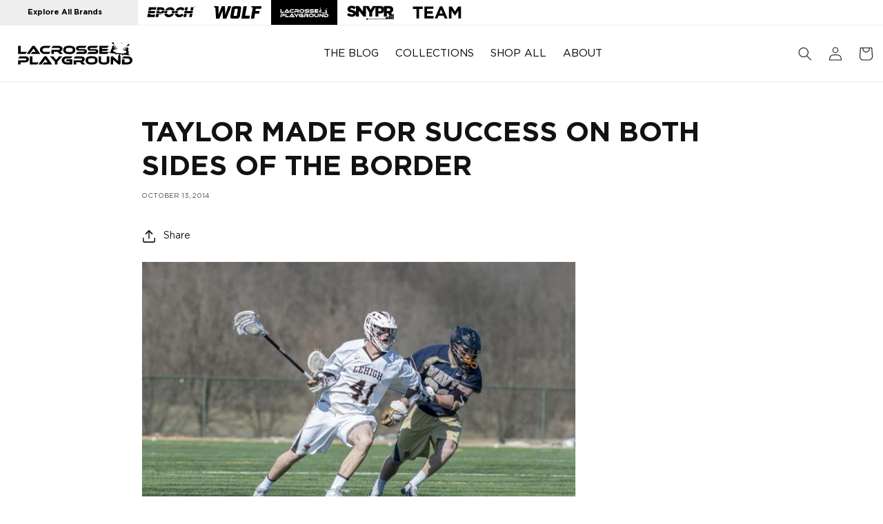

--- FILE ---
content_type: text/html; charset=utf-8
request_url: https://lacrosseplayground.com/blogs/news/taylor-made-for-success-on-both-sides-of-the-border
body_size: 30743
content:


<!doctype html>
<html class="no-js" lang="en">
  <head>
    <meta charset="utf-8">
    <meta http-equiv="X-UA-Compatible" content="IE=edge">
    <meta name="viewport" content="width=device-width,initial-scale=1">
    <meta name="theme-color" content="">
    <link rel="canonical" href="https://lacrosseplayground.com/blogs/news/taylor-made-for-success-on-both-sides-of-the-border">
    <script src="//lacrosseplayground.com/cdn/shop/t/10/assets/jquery.min.js?v=147293088974801289311714140545"></script>
    <script src="//lacrosseplayground.com/cdn/shop/t/10/assets/genie.js?v=112301129396758512661714140545" defer></script>

    <link
      rel="stylesheet"
      href="https://cdnjs.cloudflare.com/ajax/libs/font-awesome/6.5.1/css/all.min.css"
      integrity="sha512-DTOQO9RWCH3ppGqcWaEA1BIZOC6xxalwEsw9c2QQeAIftl+Vegovlnee1c9QX4TctnWMn13TZye+giMm8e2LwA=="
      crossorigin="anonymous"
      referrerpolicy="no-referrer"
    ><link rel="icon" type="image/png" href="//lacrosseplayground.com/cdn/shop/files/lacrosse_playground_web_top_menu_1024x1024_7a4b6fc5-9773-468b-b444-18b8a4842a17.svg?crop=center&height=32&v=1705957548&width=32">
    <title>
      Taylor made for success on both sides of the border
 &ndash; Lacrosse Playground</title>

    
      <meta name="description" content="By: Justin Lafleur, Lehigh Sports Media RelationsDan Taylor is a born and bred Canadian. Before the World Lacrosse Championships in July, Taylor was truthful with his coach, who was on the coaching staff for Team USA.&quot;I sent Coach Cassese a text at the start of the tournament and said good luck, but I&#39;m sorry, I can&#39;t ">
    

    

<meta property="og:site_name" content="Lacrosse Playground">
<meta property="og:url" content="https://lacrosseplayground.com/blogs/news/taylor-made-for-success-on-both-sides-of-the-border">
<meta property="og:title" content="Taylor made for success on both sides of the border">
<meta property="og:type" content="article">
<meta property="og:description" content="By: Justin Lafleur, Lehigh Sports Media RelationsDan Taylor is a born and bred Canadian. Before the World Lacrosse Championships in July, Taylor was truthful with his coach, who was on the coaching staff for Team USA.&quot;I sent Coach Cassese a text at the start of the tournament and said good luck, but I&#39;m sorry, I can&#39;t "><meta property="og:image" content="http://lacrosseplayground.com/cdn/shop/files/LPG_header_cf9a3132-3836-4fdd-b0d6-61bcd248ae79.jpg?v=1714405595">
  <meta property="og:image:secure_url" content="https://lacrosseplayground.com/cdn/shop/files/LPG_header_cf9a3132-3836-4fdd-b0d6-61bcd248ae79.jpg?v=1714405595">
  <meta property="og:image:width" content="1920">
  <meta property="og:image:height" content="1097"><meta name="twitter:site" content="@LaxPlayground"><meta name="twitter:card" content="summary_large_image">
<meta name="twitter:title" content="Taylor made for success on both sides of the border">
<meta name="twitter:description" content="By: Justin Lafleur, Lehigh Sports Media RelationsDan Taylor is a born and bred Canadian. Before the World Lacrosse Championships in July, Taylor was truthful with his coach, who was on the coaching staff for Team USA.&quot;I sent Coach Cassese a text at the start of the tournament and said good luck, but I&#39;m sorry, I can&#39;t ">


    <script src="//lacrosseplayground.com/cdn/shop/t/10/assets/constants.js?v=58251544750838685771714140545" defer="defer"></script>
    <script src="//lacrosseplayground.com/cdn/shop/t/10/assets/pubsub.js?v=158357773527763999511714140544" defer="defer"></script>
    <script src="//lacrosseplayground.com/cdn/shop/t/10/assets/global.js?v=145191833082444781271715674845" defer="defer"></script>
    <script src="//lacrosseplayground.com/cdn/shop/t/10/assets/custom.js?v=139840014671505715251714140545" defer="defer"></script><script src="//lacrosseplayground.com/cdn/shop/t/10/assets/animations.js?v=114255849464433187621714140548" defer="defer"></script><script>
  const boostSDAssetFileURL = "\/\/lacrosseplayground.com\/cdn\/shop\/t\/10\/assets\/boost_sd_assets_file_url.gif?v=1404";
  window.boostSDAssetFileURL = boostSDAssetFileURL;

  if (window.boostSDAppConfig) {
    window.boostSDAppConfig.generalSettings.custom_js_asset_url = "//lacrosseplayground.com/cdn/shop/t/10/assets/boost-sd-custom.js?v=160962118398746674481714140545";
    window.boostSDAppConfig.generalSettings.custom_css_asset_url = "//lacrosseplayground.com/cdn/shop/t/10/assets/boost-sd-custom.css?v=72809539502277619291714140545";
  }

  
</script>

    <script>window.performance && window.performance.mark && window.performance.mark('shopify.content_for_header.start');</script><meta name="google-site-verification" content="NUfBIc5slODE8iUZESJLaEWMlOXrdJHcmLZ-4QzSa_Y">
<meta id="shopify-digital-wallet" name="shopify-digital-wallet" content="/60919775368/digital_wallets/dialog">
<link rel="alternate" type="application/atom+xml" title="Feed" href="/blogs/news.atom" />
<script async="async" src="/checkouts/internal/preloads.js?locale=en-US"></script>
<script id="shopify-features" type="application/json">{"accessToken":"efb689abd4de1c1991b529bc7cf6fdac","betas":["rich-media-storefront-analytics"],"domain":"lacrosseplayground.com","predictiveSearch":true,"shopId":60919775368,"locale":"en"}</script>
<script>var Shopify = Shopify || {};
Shopify.shop = "lacrosse-playground.myshopify.com";
Shopify.locale = "en";
Shopify.currency = {"active":"USD","rate":"1.0"};
Shopify.country = "US";
Shopify.theme = {"name":"epochlacrosse\/lacross-playground-production","id":132406050952,"schema_name":"Dawn","schema_version":"10.0.0","theme_store_id":null,"role":"main"};
Shopify.theme.handle = "null";
Shopify.theme.style = {"id":null,"handle":null};
Shopify.cdnHost = "lacrosseplayground.com/cdn";
Shopify.routes = Shopify.routes || {};
Shopify.routes.root = "/";</script>
<script type="module">!function(o){(o.Shopify=o.Shopify||{}).modules=!0}(window);</script>
<script>!function(o){function n(){var o=[];function n(){o.push(Array.prototype.slice.apply(arguments))}return n.q=o,n}var t=o.Shopify=o.Shopify||{};t.loadFeatures=n(),t.autoloadFeatures=n()}(window);</script>
<script id="shop-js-analytics" type="application/json">{"pageType":"article"}</script>
<script defer="defer" async type="module" src="//lacrosseplayground.com/cdn/shopifycloud/shop-js/modules/v2/client.init-shop-cart-sync_C5BV16lS.en.esm.js"></script>
<script defer="defer" async type="module" src="//lacrosseplayground.com/cdn/shopifycloud/shop-js/modules/v2/chunk.common_CygWptCX.esm.js"></script>
<script type="module">
  await import("//lacrosseplayground.com/cdn/shopifycloud/shop-js/modules/v2/client.init-shop-cart-sync_C5BV16lS.en.esm.js");
await import("//lacrosseplayground.com/cdn/shopifycloud/shop-js/modules/v2/chunk.common_CygWptCX.esm.js");

  window.Shopify.SignInWithShop?.initShopCartSync?.({"fedCMEnabled":true,"windoidEnabled":true});

</script>
<script>(function() {
  var isLoaded = false;
  function asyncLoad() {
    if (isLoaded) return;
    isLoaded = true;
    var urls = ["https:\/\/cdn.nfcube.com\/instafeed-5b61d21e462a0f7db3d90e079631dc2f.js?shop=lacrosse-playground.myshopify.com"];
    for (var i = 0; i < urls.length; i++) {
      var s = document.createElement('script');
      s.type = 'text/javascript';
      s.async = true;
      s.src = urls[i];
      var x = document.getElementsByTagName('script')[0];
      x.parentNode.insertBefore(s, x);
    }
  };
  if(window.attachEvent) {
    window.attachEvent('onload', asyncLoad);
  } else {
    window.addEventListener('load', asyncLoad, false);
  }
})();</script>
<script id="__st">var __st={"a":60919775368,"offset":-18000,"reqid":"2ef13502-dd70-4c75-a65e-0f9ab305f2fb-1768841842","pageurl":"lacrosseplayground.com\/blogs\/news\/taylor-made-for-success-on-both-sides-of-the-border","s":"articles-560197730440","u":"a93ef7906bd4","p":"article","rtyp":"article","rid":560197730440};</script>
<script>window.ShopifyPaypalV4VisibilityTracking = true;</script>
<script id="captcha-bootstrap">!function(){'use strict';const t='contact',e='account',n='new_comment',o=[[t,t],['blogs',n],['comments',n],[t,'customer']],c=[[e,'customer_login'],[e,'guest_login'],[e,'recover_customer_password'],[e,'create_customer']],r=t=>t.map((([t,e])=>`form[action*='/${t}']:not([data-nocaptcha='true']) input[name='form_type'][value='${e}']`)).join(','),a=t=>()=>t?[...document.querySelectorAll(t)].map((t=>t.form)):[];function s(){const t=[...o],e=r(t);return a(e)}const i='password',u='form_key',d=['recaptcha-v3-token','g-recaptcha-response','h-captcha-response',i],f=()=>{try{return window.sessionStorage}catch{return}},m='__shopify_v',_=t=>t.elements[u];function p(t,e,n=!1){try{const o=window.sessionStorage,c=JSON.parse(o.getItem(e)),{data:r}=function(t){const{data:e,action:n}=t;return t[m]||n?{data:e,action:n}:{data:t,action:n}}(c);for(const[e,n]of Object.entries(r))t.elements[e]&&(t.elements[e].value=n);n&&o.removeItem(e)}catch(o){console.error('form repopulation failed',{error:o})}}const l='form_type',E='cptcha';function T(t){t.dataset[E]=!0}const w=window,h=w.document,L='Shopify',v='ce_forms',y='captcha';let A=!1;((t,e)=>{const n=(g='f06e6c50-85a8-45c8-87d0-21a2b65856fe',I='https://cdn.shopify.com/shopifycloud/storefront-forms-hcaptcha/ce_storefront_forms_captcha_hcaptcha.v1.5.2.iife.js',D={infoText:'Protected by hCaptcha',privacyText:'Privacy',termsText:'Terms'},(t,e,n)=>{const o=w[L][v],c=o.bindForm;if(c)return c(t,g,e,D).then(n);var r;o.q.push([[t,g,e,D],n]),r=I,A||(h.body.append(Object.assign(h.createElement('script'),{id:'captcha-provider',async:!0,src:r})),A=!0)});var g,I,D;w[L]=w[L]||{},w[L][v]=w[L][v]||{},w[L][v].q=[],w[L][y]=w[L][y]||{},w[L][y].protect=function(t,e){n(t,void 0,e),T(t)},Object.freeze(w[L][y]),function(t,e,n,w,h,L){const[v,y,A,g]=function(t,e,n){const i=e?o:[],u=t?c:[],d=[...i,...u],f=r(d),m=r(i),_=r(d.filter((([t,e])=>n.includes(e))));return[a(f),a(m),a(_),s()]}(w,h,L),I=t=>{const e=t.target;return e instanceof HTMLFormElement?e:e&&e.form},D=t=>v().includes(t);t.addEventListener('submit',(t=>{const e=I(t);if(!e)return;const n=D(e)&&!e.dataset.hcaptchaBound&&!e.dataset.recaptchaBound,o=_(e),c=g().includes(e)&&(!o||!o.value);(n||c)&&t.preventDefault(),c&&!n&&(function(t){try{if(!f())return;!function(t){const e=f();if(!e)return;const n=_(t);if(!n)return;const o=n.value;o&&e.removeItem(o)}(t);const e=Array.from(Array(32),(()=>Math.random().toString(36)[2])).join('');!function(t,e){_(t)||t.append(Object.assign(document.createElement('input'),{type:'hidden',name:u})),t.elements[u].value=e}(t,e),function(t,e){const n=f();if(!n)return;const o=[...t.querySelectorAll(`input[type='${i}']`)].map((({name:t})=>t)),c=[...d,...o],r={};for(const[a,s]of new FormData(t).entries())c.includes(a)||(r[a]=s);n.setItem(e,JSON.stringify({[m]:1,action:t.action,data:r}))}(t,e)}catch(e){console.error('failed to persist form',e)}}(e),e.submit())}));const S=(t,e)=>{t&&!t.dataset[E]&&(n(t,e.some((e=>e===t))),T(t))};for(const o of['focusin','change'])t.addEventListener(o,(t=>{const e=I(t);D(e)&&S(e,y())}));const B=e.get('form_key'),M=e.get(l),P=B&&M;t.addEventListener('DOMContentLoaded',(()=>{const t=y();if(P)for(const e of t)e.elements[l].value===M&&p(e,B);[...new Set([...A(),...v().filter((t=>'true'===t.dataset.shopifyCaptcha))])].forEach((e=>S(e,t)))}))}(h,new URLSearchParams(w.location.search),n,t,e,['guest_login'])})(!0,!0)}();</script>
<script integrity="sha256-4kQ18oKyAcykRKYeNunJcIwy7WH5gtpwJnB7kiuLZ1E=" data-source-attribution="shopify.loadfeatures" defer="defer" src="//lacrosseplayground.com/cdn/shopifycloud/storefront/assets/storefront/load_feature-a0a9edcb.js" crossorigin="anonymous"></script>
<script data-source-attribution="shopify.dynamic_checkout.dynamic.init">var Shopify=Shopify||{};Shopify.PaymentButton=Shopify.PaymentButton||{isStorefrontPortableWallets:!0,init:function(){window.Shopify.PaymentButton.init=function(){};var t=document.createElement("script");t.src="https://lacrosseplayground.com/cdn/shopifycloud/portable-wallets/latest/portable-wallets.en.js",t.type="module",document.head.appendChild(t)}};
</script>
<script data-source-attribution="shopify.dynamic_checkout.buyer_consent">
  function portableWalletsHideBuyerConsent(e){var t=document.getElementById("shopify-buyer-consent"),n=document.getElementById("shopify-subscription-policy-button");t&&n&&(t.classList.add("hidden"),t.setAttribute("aria-hidden","true"),n.removeEventListener("click",e))}function portableWalletsShowBuyerConsent(e){var t=document.getElementById("shopify-buyer-consent"),n=document.getElementById("shopify-subscription-policy-button");t&&n&&(t.classList.remove("hidden"),t.removeAttribute("aria-hidden"),n.addEventListener("click",e))}window.Shopify?.PaymentButton&&(window.Shopify.PaymentButton.hideBuyerConsent=portableWalletsHideBuyerConsent,window.Shopify.PaymentButton.showBuyerConsent=portableWalletsShowBuyerConsent);
</script>
<script data-source-attribution="shopify.dynamic_checkout.cart.bootstrap">document.addEventListener("DOMContentLoaded",(function(){function t(){return document.querySelector("shopify-accelerated-checkout-cart, shopify-accelerated-checkout")}if(t())Shopify.PaymentButton.init();else{new MutationObserver((function(e,n){t()&&(Shopify.PaymentButton.init(),n.disconnect())})).observe(document.body,{childList:!0,subtree:!0})}}));
</script>
<script id="sections-script" data-sections="header" defer="defer" src="//lacrosseplayground.com/cdn/shop/t/10/compiled_assets/scripts.js?v=1404"></script>
<script>window.performance && window.performance.mark && window.performance.mark('shopify.content_for_header.end');</script>


    <style data-shopify>
            @font-face {
  font-family: Assistant;
  font-weight: 400;
  font-style: normal;
  font-display: swap;
  src: url("//lacrosseplayground.com/cdn/fonts/assistant/assistant_n4.9120912a469cad1cc292572851508ca49d12e768.woff2") format("woff2"),
       url("//lacrosseplayground.com/cdn/fonts/assistant/assistant_n4.6e9875ce64e0fefcd3f4446b7ec9036b3ddd2985.woff") format("woff");
}

            @font-face {
  font-family: Assistant;
  font-weight: 700;
  font-style: normal;
  font-display: swap;
  src: url("//lacrosseplayground.com/cdn/fonts/assistant/assistant_n7.bf44452348ec8b8efa3aa3068825305886b1c83c.woff2") format("woff2"),
       url("//lacrosseplayground.com/cdn/fonts/assistant/assistant_n7.0c887fee83f6b3bda822f1150b912c72da0f7b64.woff") format("woff");
}

            
            
            @font-face {
  font-family: Assistant;
  font-weight: 400;
  font-style: normal;
  font-display: swap;
  src: url("//lacrosseplayground.com/cdn/fonts/assistant/assistant_n4.9120912a469cad1cc292572851508ca49d12e768.woff2") format("woff2"),
       url("//lacrosseplayground.com/cdn/fonts/assistant/assistant_n4.6e9875ce64e0fefcd3f4446b7ec9036b3ddd2985.woff") format("woff");
}


            
              :root,
              .color-background-1 {
                --color-background: 255,255,255;
              
                --gradient-background: #ffffff;
              
              --color-foreground: 18,18,18;
              --color-shadow: 18,18,18;
              --color-button: 18,18,18;
              --color-button-text: 255,255,255;
              --color-secondary-button: 255,255,255;
              --color-secondary-button-text: 18,18,18;
              --color-link: 18,18,18;
              --color-badge-foreground: 18,18,18;
              --color-badge-background: 255,255,255;
              --color-badge-border: 18,18,18;
              --payment-terms-background-color: rgb(255 255 255);
            }
            
              
              .color-background-2 {
                --color-background: 243,243,243;
              
                --gradient-background: #f3f3f3;
              
              --color-foreground: 18,18,18;
              --color-shadow: 18,18,18;
              --color-button: 18,18,18;
              --color-button-text: 243,243,243;
              --color-secondary-button: 243,243,243;
              --color-secondary-button-text: 18,18,18;
              --color-link: 18,18,18;
              --color-badge-foreground: 18,18,18;
              --color-badge-background: 243,243,243;
              --color-badge-border: 18,18,18;
              --payment-terms-background-color: rgb(243 243 243);
            }
            
              
              .color-inverse {
                --color-background: 0,0,0;
              
                --gradient-background: #000000;
              
              --color-foreground: 255,255,255;
              --color-shadow: 0,0,0;
              --color-button: 0,0,0;
              --color-button-text: 0,0,0;
              --color-secondary-button: 0,0,0;
              --color-secondary-button-text: 255,255,255;
              --color-link: 255,255,255;
              --color-badge-foreground: 255,255,255;
              --color-badge-background: 0,0,0;
              --color-badge-border: 255,255,255;
              --payment-terms-background-color: rgb(0 0 0);
            }
            
              
              .color-accent-1 {
                --color-background: 255,255,255;
              
                --gradient-background: #ffffff;
              
              --color-foreground: 255,255,255;
              --color-shadow: 18,18,18;
              --color-button: 255,255,255;
              --color-button-text: 18,18,18;
              --color-secondary-button: 255,255,255;
              --color-secondary-button-text: 255,255,255;
              --color-link: 255,255,255;
              --color-badge-foreground: 255,255,255;
              --color-badge-background: 255,255,255;
              --color-badge-border: 255,255,255;
              --payment-terms-background-color: rgb(255 255 255);
            }
            
              
              .color-accent-2 {
                --color-background: 0,0,0;
              
                --gradient-background: #000000;
              
              --color-foreground: 255,255,255;
              --color-shadow: 18,18,18;
              --color-button: 0,0,0;
              --color-button-text: 0,0,0;
              --color-secondary-button: 0,0,0;
              --color-secondary-button-text: 0,0,0;
              --color-link: 0,0,0;
              --color-badge-foreground: 255,255,255;
              --color-badge-background: 0,0,0;
              --color-badge-border: 255,255,255;
              --payment-terms-background-color: rgb(0 0 0);
            }
            
              
              .color-scheme-40a0f102-c752-41b6-bfeb-0775308e08eb {
                --color-background: 255,255,255;
              
                --gradient-background: #ffffff;
              
              --color-foreground: 18,18,18;
              --color-shadow: 18,18,18;
              --color-button: 18,18,18;
              --color-button-text: 255,255,255;
              --color-secondary-button: 255,255,255;
              --color-secondary-button-text: 18,18,18;
              --color-link: 18,18,18;
              --color-badge-foreground: 18,18,18;
              --color-badge-background: 255,255,255;
              --color-badge-border: 18,18,18;
              --payment-terms-background-color: rgb(255 255 255);
            }
            
              
              .color-scheme-38a76726-e21d-4d5c-ac61-b347e1f23e1c {
                --color-background: 0,0,0;
              
                --gradient-background: rgba(0,0,0,0);
              
              --color-foreground: 255,255,255;
              --color-shadow: 18,18,18;
              --color-button: 18,18,18;
              --color-button-text: 255,255,255;
              --color-secondary-button: 0,0,0;
              --color-secondary-button-text: 18,18,18;
              --color-link: 18,18,18;
              --color-badge-foreground: 255,255,255;
              --color-badge-background: 0,0,0;
              --color-badge-border: 255,255,255;
              --payment-terms-background-color: rgb(0 0 0);
            }
            

            body, .color-background-1, .color-background-2, .color-inverse, .color-accent-1, .color-accent-2, .color-scheme-40a0f102-c752-41b6-bfeb-0775308e08eb, .color-scheme-38a76726-e21d-4d5c-ac61-b347e1f23e1c {
              color: rgba(var(--color-foreground), 0.75);
              background-color: rgb(var(--color-background));
            }
      #synoptive.select {
          max-width: 600px;
          margin: 0 auto;
      }
            .synoptive .action_panel:hover{
              color: #c7d80c;
            }
            .synoptive .price{
              color: #8c9906 !important;
            }
            .fancybox-bg:empty{
              display:block;
            }
            .el-approval-container .title {
              font-size: 2.5rem !important;
              margin-bottom: 0;
            }
            .el-approval-container .el-shipping {
              font-size: 3.0rem !important;

            }
            .el-approval-container .el-box{
              display:inline-block;
            }
            .synoptive .question_label, .synoptive.select .header_label{
              font-size:20px !important;
            }
            :root {
              --font-body-family: Assistant, sans-serif;
              --font-body-style: normal;
              --font-body-weight: 400;
              --font-body-weight-bold: 700;

              --font-heading-family: Assistant, sans-serif;
              --font-heading-style: normal;
              --font-heading-weight: 400;

              --font-body-scale: 1.0;
              --font-heading-scale: 1.3;

              --media-padding: px;
              --media-border-opacity: 0.05;
              --media-border-width: 1px;
              --media-radius: 0px;
              --media-shadow-opacity: 0.0;
              --media-shadow-horizontal-offset: 0px;
              --media-shadow-vertical-offset: 0px;
              --media-shadow-blur-radius: 5px;
              --media-shadow-visible: 0;

              --page-width: 160rem;
              --page-width-margin: 0rem;

              --product-card-image-padding: 0.0rem;
              --product-card-corner-radius: 0.0rem;
              --product-card-text-alignment: left;
              --product-card-border-width: 0.0rem;
              --product-card-border-opacity: 0.1;
              --product-card-shadow-opacity: 0.0;
              --product-card-shadow-visible: 0;
              --product-card-shadow-horizontal-offset: 0.0rem;
              --product-card-shadow-vertical-offset: 0.4rem;
              --product-card-shadow-blur-radius: 0.5rem;

              --collection-card-image-padding: 0.0rem;
              --collection-card-corner-radius: 0.0rem;
              --collection-card-text-alignment: left;
              --collection-card-border-width: 0.0rem;
              --collection-card-border-opacity: 0.1;
              --collection-card-shadow-opacity: 0.0;
              --collection-card-shadow-visible: 0;
              --collection-card-shadow-horizontal-offset: 0.0rem;
              --collection-card-shadow-vertical-offset: 0.4rem;
              --collection-card-shadow-blur-radius: 0.5rem;

              --blog-card-image-padding: 0.0rem;
              --blog-card-corner-radius: 0.0rem;
              --blog-card-text-alignment: left;
              --blog-card-border-width: 0.0rem;
              --blog-card-border-opacity: 0.1;
              --blog-card-shadow-opacity: 0.0;
              --blog-card-shadow-visible: 0;
              --blog-card-shadow-horizontal-offset: 0.0rem;
              --blog-card-shadow-vertical-offset: 0.4rem;
              --blog-card-shadow-blur-radius: 0.5rem;

              --badge-corner-radius: 4.0rem;

              --popup-border-width: 1px;
              --popup-border-opacity: 0.1;
              --popup-corner-radius: 0px;
              --popup-shadow-opacity: 0.0;
              --popup-shadow-horizontal-offset: 0px;
              --popup-shadow-vertical-offset: 4px;
              --popup-shadow-blur-radius: 5px;

              --drawer-border-width: 1px;
              --drawer-border-opacity: 0.1;
              --drawer-shadow-opacity: 0.0;
              --drawer-shadow-horizontal-offset: 0px;
              --drawer-shadow-vertical-offset: 4px;
              --drawer-shadow-blur-radius: 5px;

              --spacing-sections-desktop: 0px;
              --spacing-sections-mobile: 0px;

              --grid-desktop-vertical-spacing: 8px;
              --grid-desktop-horizontal-spacing: 8px;
              --grid-mobile-vertical-spacing: 4px;
              --grid-mobile-horizontal-spacing: 4px;

              --text-boxes-border-opacity: 0.1;
              --text-boxes-border-width: 0px;
              --text-boxes-radius: 0px;
              --text-boxes-shadow-opacity: 0.0;
              --text-boxes-shadow-visible: 0;
              --text-boxes-shadow-horizontal-offset: 0px;
              --text-boxes-shadow-vertical-offset: 0px;
              --text-boxes-shadow-blur-radius: 5px;

              --buttons-radius: 0px;
              --buttons-radius-outset: 0px;
              --buttons-border-width: 1px;
              --buttons-border-opacity: 1.0;
              --buttons-shadow-opacity: 0.0;
              --buttons-shadow-visible: 0;
              --buttons-shadow-horizontal-offset: 0px;
              --buttons-shadow-vertical-offset: 4px;
              --buttons-shadow-blur-radius: 5px;
              --buttons-border-offset: 0px;

              --inputs-radius: 0px;
              --inputs-border-width: 1px;
              --inputs-border-opacity: 0.55;
              --inputs-shadow-opacity: 0.0;
              --inputs-shadow-horizontal-offset: 0px;
              --inputs-margin-offset: 0px;
              --inputs-shadow-vertical-offset: 4px;
              --inputs-shadow-blur-radius: 5px;
              --inputs-radius-outset: 0px;

              --variant-pills-radius: 40px;
              --variant-pills-border-width: 1px;
              --variant-pills-border-opacity: 0.55;
              --variant-pills-shadow-opacity: 0.0;
              --variant-pills-shadow-horizontal-offset: 0px;
              --variant-pills-shadow-vertical-offset: 4px;
              --variant-pills-shadow-blur-radius: 5px;
            }

            *,
            *::before,
            *::after {
              box-sizing: inherit;
            }

            html {
              box-sizing: border-box;
              font-size: calc(var(--font-body-scale) * 62.5%);
              height: 100%;
            }

            body {
              display: grid;
              grid-template-rows: auto auto 1fr auto;
              grid-template-columns: 100%;
              min-height: 100%;
              margin: 0;
              font-size: 1.5rem;
              letter-spacing: 0.06rem;
              line-height: calc(1 + 0.8 / var(--font-body-scale));
              font-family: var(--font-body-family);
              font-style: var(--font-body-style);
              font-weight: var(--font-body-weight);
            }

            @media screen and (min-width: 750px) {
              body {
                font-size: 1.6rem;
              }
            }
            .loadingspinner {
            display:block !important;
            margin: 4rem 50%;
              pointer-events: none;
              width: 2.5em;
              height: 2.5em;
              border: 0.4em solid transparent;
              border-color: #eee;
              border-top-color: #3E67EC;
              border-radius: 50%;
              animation: loadingspin 1s linear infinite;
            }

            @keyframes loadingspin {
              100% {
              transform: rotate(360deg)
              }
            }
    </style>
    <style type="text/css">
  @font-face {
    font-family: "kiro";
    src: url("https://cdn.shopify.com/s/files/1/0765/6272/7228/files/Kiro-ExtraBold.woff2?v=1688389007")
        format("woff2"),
      url("https://cdn.shopify.com/s/files/1/0765/6272/7228/files/Kiro-ExtraBold.woff?v=1688389006")
        format("woff");
    font-style: normal;
    font-display: swap;
  }
  @font-face {
    font-family: "Gotham Book";
    src: url("//lacrosseplayground.com/cdn/shop/files/Gotham-Book.woff2?v=10038040951725116219")
        format("woff2"),
      url("//lacrosseplayground.com/cdn/shop/files/Gotham-Book.woff?v=13319402613693349944")
        format("woff");
    
  }
  @font-face {
    font-family: 'Gotham-Bold';
    font-weight:bold;
    src: url("//lacrosseplayground.com/cdn/shop/files/Gotham-Boldnorml.woff2?v=7309747889103895087")
        format("woff2"),
      url("//lacrosseplayground.com/cdn/shop/files/Gotham-Boldnorml.woff?v=4041933876927087790")
        format("woff");
  }
    @font-face {
    font-family: 'Gotham BoldItalic';
    font-weight:bold;
    src: url("//lacrosseplayground.com/cdn/shop/files/Gotham-BoldItalic.woff2?v=15709386042943747302")
        format("woff2"),
      url("//lacrosseplayground.com/cdn/shop/files/Gotham-BoldItalic.woff?v=5516735413494008602")
        format("woff");
  }
</style>

    <link href="//lacrosseplayground.com/cdn/shop/t/10/assets/swiper-bundle.min.css?v=55754961042815831971714140544" rel="stylesheet" type="text/css" media="all" />
    <link href="//lacrosseplayground.com/cdn/shop/t/10/assets/base.css?v=6887022759520901691714140545" rel="stylesheet" type="text/css" media="all" />
    <link href="//lacrosseplayground.com/cdn/shop/t/10/assets/thegenielab.css?v=89596733748452336781714593598" rel="stylesheet" type="text/css" media="all" />
    <link href="//lacrosseplayground.com/cdn/shop/t/10/assets/custom-search.css?v=20214096163200602971714140545" rel="stylesheet" type="text/css" media="all" />
    
<link
        rel="stylesheet"
        href="//lacrosseplayground.com/cdn/shop/t/10/assets/component-predictive-search.css?v=118923337488134913561714140546"
        media="print"
        onload="this.media='all'"
      ><script>
      document.documentElement.className = document.documentElement.className.replace('no-js', 'js');
      if (Shopify.designMode) {
        document.documentElement.classList.add('shopify-design-mode');
      }
    </script>

    <script
      src="https://cdnjs.cloudflare.com/ajax/libs/handlebars.js/4.7.6/handlebars.min.js"
      integrity="sha512-zT3zHcFYbQwjHdKjCu6OMmETx8fJA9S7E6W7kBeFxultf75OPTYUJigEKX58qgyQMi1m1EgenfjMXlRZG8BXaw=="
      crossorigin="anonymous"
    ></script>

    <script src="//lacrosseplayground.com/cdn/shop/t/10/assets/loadingoverlay.min.js?v=177913645461972037571714140546" type="text/javascript"></script>
    <script src="//lacrosseplayground.com/cdn/shop/t/10/assets/notify.min.js?v=156142361784137306701714140544" type="text/javascript"></script>
    <link href="//lacrosseplayground.com/cdn/shop/t/10/assets/jquery-toast.css?v=172185076761411837591715596088" rel="stylesheet" type="text/css" media="all" />
    <link href="//lacrosseplayground.com/cdn/shop/t/10/assets/slick.css?v=98340474046176884051714140544" rel="stylesheet" type="text/css" media="all" />
    <link href="//lacrosseplayground.com/cdn/shop/t/10/assets/slick-theme.css?v=32634791206664543141714140546" rel="stylesheet" type="text/css" media="all" />
    <script src="//lacrosseplayground.com/cdn/shop/t/10/assets/slick.js?v=18270799639888039791714140544" type="text/javascript"></script>
    <script src="//lacrosseplayground.com/cdn/shop/t/10/assets/genie.js?v=112301129396758512661714140545" defer="defer"></script>

    
    <script src="//lacrosseplayground.com/cdn/shop/t/10/assets/jquery-toast.js?v=149090505162525909991715596088" defer="defer"></script>
    <script src="//lacrosseplayground.com/cdn/shop/t/10/assets/SharedCart.js?v=152432324276190342471720095185" defer="defer"></script>
    <script src="//lacrosseplayground.com/cdn/shop/t/10/assets/SharedCartDrawer.js?v=131502624485030949081715674995" defer="defer"></script>
    <script src="//lacrosseplayground.com/cdn/shop/t/10/assets/SharedCartPage.js?v=41339425489216198251715674995" defer="defer"></script>
    
    <script src="//lacrosseplayground.com/cdn/shop/t/10/assets/swiper-bundle.min.js?v=115785340122829458061714140546" type="text/javascript"></script>
    <link href="//lacrosseplayground.com/cdn/shop/t/10/assets/genie-pages-templates.css?v=56802975416896147671714140546" rel="stylesheet" type="text/css" media="all" />
<script>

</script><link href="https://monorail-edge.shopifysvc.com" rel="dns-prefetch">
<script>(function(){if ("sendBeacon" in navigator && "performance" in window) {try {var session_token_from_headers = performance.getEntriesByType('navigation')[0].serverTiming.find(x => x.name == '_s').description;} catch {var session_token_from_headers = undefined;}var session_cookie_matches = document.cookie.match(/_shopify_s=([^;]*)/);var session_token_from_cookie = session_cookie_matches && session_cookie_matches.length === 2 ? session_cookie_matches[1] : "";var session_token = session_token_from_headers || session_token_from_cookie || "";function handle_abandonment_event(e) {var entries = performance.getEntries().filter(function(entry) {return /monorail-edge.shopifysvc.com/.test(entry.name);});if (!window.abandonment_tracked && entries.length === 0) {window.abandonment_tracked = true;var currentMs = Date.now();var navigation_start = performance.timing.navigationStart;var payload = {shop_id: 60919775368,url: window.location.href,navigation_start,duration: currentMs - navigation_start,session_token,page_type: "article"};window.navigator.sendBeacon("https://monorail-edge.shopifysvc.com/v1/produce", JSON.stringify({schema_id: "online_store_buyer_site_abandonment/1.1",payload: payload,metadata: {event_created_at_ms: currentMs,event_sent_at_ms: currentMs}}));}}window.addEventListener('pagehide', handle_abandonment_event);}}());</script>
<script id="web-pixels-manager-setup">(function e(e,d,r,n,o){if(void 0===o&&(o={}),!Boolean(null===(a=null===(i=window.Shopify)||void 0===i?void 0:i.analytics)||void 0===a?void 0:a.replayQueue)){var i,a;window.Shopify=window.Shopify||{};var t=window.Shopify;t.analytics=t.analytics||{};var s=t.analytics;s.replayQueue=[],s.publish=function(e,d,r){return s.replayQueue.push([e,d,r]),!0};try{self.performance.mark("wpm:start")}catch(e){}var l=function(){var e={modern:/Edge?\/(1{2}[4-9]|1[2-9]\d|[2-9]\d{2}|\d{4,})\.\d+(\.\d+|)|Firefox\/(1{2}[4-9]|1[2-9]\d|[2-9]\d{2}|\d{4,})\.\d+(\.\d+|)|Chrom(ium|e)\/(9{2}|\d{3,})\.\d+(\.\d+|)|(Maci|X1{2}).+ Version\/(15\.\d+|(1[6-9]|[2-9]\d|\d{3,})\.\d+)([,.]\d+|)( \(\w+\)|)( Mobile\/\w+|) Safari\/|Chrome.+OPR\/(9{2}|\d{3,})\.\d+\.\d+|(CPU[ +]OS|iPhone[ +]OS|CPU[ +]iPhone|CPU IPhone OS|CPU iPad OS)[ +]+(15[._]\d+|(1[6-9]|[2-9]\d|\d{3,})[._]\d+)([._]\d+|)|Android:?[ /-](13[3-9]|1[4-9]\d|[2-9]\d{2}|\d{4,})(\.\d+|)(\.\d+|)|Android.+Firefox\/(13[5-9]|1[4-9]\d|[2-9]\d{2}|\d{4,})\.\d+(\.\d+|)|Android.+Chrom(ium|e)\/(13[3-9]|1[4-9]\d|[2-9]\d{2}|\d{4,})\.\d+(\.\d+|)|SamsungBrowser\/([2-9]\d|\d{3,})\.\d+/,legacy:/Edge?\/(1[6-9]|[2-9]\d|\d{3,})\.\d+(\.\d+|)|Firefox\/(5[4-9]|[6-9]\d|\d{3,})\.\d+(\.\d+|)|Chrom(ium|e)\/(5[1-9]|[6-9]\d|\d{3,})\.\d+(\.\d+|)([\d.]+$|.*Safari\/(?![\d.]+ Edge\/[\d.]+$))|(Maci|X1{2}).+ Version\/(10\.\d+|(1[1-9]|[2-9]\d|\d{3,})\.\d+)([,.]\d+|)( \(\w+\)|)( Mobile\/\w+|) Safari\/|Chrome.+OPR\/(3[89]|[4-9]\d|\d{3,})\.\d+\.\d+|(CPU[ +]OS|iPhone[ +]OS|CPU[ +]iPhone|CPU IPhone OS|CPU iPad OS)[ +]+(10[._]\d+|(1[1-9]|[2-9]\d|\d{3,})[._]\d+)([._]\d+|)|Android:?[ /-](13[3-9]|1[4-9]\d|[2-9]\d{2}|\d{4,})(\.\d+|)(\.\d+|)|Mobile Safari.+OPR\/([89]\d|\d{3,})\.\d+\.\d+|Android.+Firefox\/(13[5-9]|1[4-9]\d|[2-9]\d{2}|\d{4,})\.\d+(\.\d+|)|Android.+Chrom(ium|e)\/(13[3-9]|1[4-9]\d|[2-9]\d{2}|\d{4,})\.\d+(\.\d+|)|Android.+(UC? ?Browser|UCWEB|U3)[ /]?(15\.([5-9]|\d{2,})|(1[6-9]|[2-9]\d|\d{3,})\.\d+)\.\d+|SamsungBrowser\/(5\.\d+|([6-9]|\d{2,})\.\d+)|Android.+MQ{2}Browser\/(14(\.(9|\d{2,})|)|(1[5-9]|[2-9]\d|\d{3,})(\.\d+|))(\.\d+|)|K[Aa][Ii]OS\/(3\.\d+|([4-9]|\d{2,})\.\d+)(\.\d+|)/},d=e.modern,r=e.legacy,n=navigator.userAgent;return n.match(d)?"modern":n.match(r)?"legacy":"unknown"}(),u="modern"===l?"modern":"legacy",c=(null!=n?n:{modern:"",legacy:""})[u],f=function(e){return[e.baseUrl,"/wpm","/b",e.hashVersion,"modern"===e.buildTarget?"m":"l",".js"].join("")}({baseUrl:d,hashVersion:r,buildTarget:u}),m=function(e){var d=e.version,r=e.bundleTarget,n=e.surface,o=e.pageUrl,i=e.monorailEndpoint;return{emit:function(e){var a=e.status,t=e.errorMsg,s=(new Date).getTime(),l=JSON.stringify({metadata:{event_sent_at_ms:s},events:[{schema_id:"web_pixels_manager_load/3.1",payload:{version:d,bundle_target:r,page_url:o,status:a,surface:n,error_msg:t},metadata:{event_created_at_ms:s}}]});if(!i)return console&&console.warn&&console.warn("[Web Pixels Manager] No Monorail endpoint provided, skipping logging."),!1;try{return self.navigator.sendBeacon.bind(self.navigator)(i,l)}catch(e){}var u=new XMLHttpRequest;try{return u.open("POST",i,!0),u.setRequestHeader("Content-Type","text/plain"),u.send(l),!0}catch(e){return console&&console.warn&&console.warn("[Web Pixels Manager] Got an unhandled error while logging to Monorail."),!1}}}}({version:r,bundleTarget:l,surface:e.surface,pageUrl:self.location.href,monorailEndpoint:e.monorailEndpoint});try{o.browserTarget=l,function(e){var d=e.src,r=e.async,n=void 0===r||r,o=e.onload,i=e.onerror,a=e.sri,t=e.scriptDataAttributes,s=void 0===t?{}:t,l=document.createElement("script"),u=document.querySelector("head"),c=document.querySelector("body");if(l.async=n,l.src=d,a&&(l.integrity=a,l.crossOrigin="anonymous"),s)for(var f in s)if(Object.prototype.hasOwnProperty.call(s,f))try{l.dataset[f]=s[f]}catch(e){}if(o&&l.addEventListener("load",o),i&&l.addEventListener("error",i),u)u.appendChild(l);else{if(!c)throw new Error("Did not find a head or body element to append the script");c.appendChild(l)}}({src:f,async:!0,onload:function(){if(!function(){var e,d;return Boolean(null===(d=null===(e=window.Shopify)||void 0===e?void 0:e.analytics)||void 0===d?void 0:d.initialized)}()){var d=window.webPixelsManager.init(e)||void 0;if(d){var r=window.Shopify.analytics;r.replayQueue.forEach((function(e){var r=e[0],n=e[1],o=e[2];d.publishCustomEvent(r,n,o)})),r.replayQueue=[],r.publish=d.publishCustomEvent,r.visitor=d.visitor,r.initialized=!0}}},onerror:function(){return m.emit({status:"failed",errorMsg:"".concat(f," has failed to load")})},sri:function(e){var d=/^sha384-[A-Za-z0-9+/=]+$/;return"string"==typeof e&&d.test(e)}(c)?c:"",scriptDataAttributes:o}),m.emit({status:"loading"})}catch(e){m.emit({status:"failed",errorMsg:(null==e?void 0:e.message)||"Unknown error"})}}})({shopId: 60919775368,storefrontBaseUrl: "https://lacrosseplayground.com",extensionsBaseUrl: "https://extensions.shopifycdn.com/cdn/shopifycloud/web-pixels-manager",monorailEndpoint: "https://monorail-edge.shopifysvc.com/unstable/produce_batch",surface: "storefront-renderer",enabledBetaFlags: ["2dca8a86"],webPixelsConfigList: [{"id":"466616456","configuration":"{\"config\":\"{\\\"pixel_id\\\":\\\"GT-MQ7M7392\\\",\\\"target_country\\\":\\\"US\\\",\\\"gtag_events\\\":[{\\\"type\\\":\\\"purchase\\\",\\\"action_label\\\":\\\"MC-6YCYN57QYW\\\"},{\\\"type\\\":\\\"page_view\\\",\\\"action_label\\\":\\\"MC-6YCYN57QYW\\\"},{\\\"type\\\":\\\"view_item\\\",\\\"action_label\\\":\\\"MC-6YCYN57QYW\\\"}],\\\"enable_monitoring_mode\\\":false}\"}","eventPayloadVersion":"v1","runtimeContext":"OPEN","scriptVersion":"b2a88bafab3e21179ed38636efcd8a93","type":"APP","apiClientId":1780363,"privacyPurposes":[],"dataSharingAdjustments":{"protectedCustomerApprovalScopes":["read_customer_address","read_customer_email","read_customer_name","read_customer_personal_data","read_customer_phone"]}},{"id":"shopify-app-pixel","configuration":"{}","eventPayloadVersion":"v1","runtimeContext":"STRICT","scriptVersion":"0450","apiClientId":"shopify-pixel","type":"APP","privacyPurposes":["ANALYTICS","MARKETING"]},{"id":"shopify-custom-pixel","eventPayloadVersion":"v1","runtimeContext":"LAX","scriptVersion":"0450","apiClientId":"shopify-pixel","type":"CUSTOM","privacyPurposes":["ANALYTICS","MARKETING"]}],isMerchantRequest: false,initData: {"shop":{"name":"Lacrosse Playground","paymentSettings":{"currencyCode":"USD"},"myshopifyDomain":"lacrosse-playground.myshopify.com","countryCode":"US","storefrontUrl":"https:\/\/lacrosseplayground.com"},"customer":null,"cart":null,"checkout":null,"productVariants":[],"purchasingCompany":null},},"https://lacrosseplayground.com/cdn","fcfee988w5aeb613cpc8e4bc33m6693e112",{"modern":"","legacy":""},{"shopId":"60919775368","storefrontBaseUrl":"https:\/\/lacrosseplayground.com","extensionBaseUrl":"https:\/\/extensions.shopifycdn.com\/cdn\/shopifycloud\/web-pixels-manager","surface":"storefront-renderer","enabledBetaFlags":"[\"2dca8a86\"]","isMerchantRequest":"false","hashVersion":"fcfee988w5aeb613cpc8e4bc33m6693e112","publish":"custom","events":"[[\"page_viewed\",{}]]"});</script><script>
  window.ShopifyAnalytics = window.ShopifyAnalytics || {};
  window.ShopifyAnalytics.meta = window.ShopifyAnalytics.meta || {};
  window.ShopifyAnalytics.meta.currency = 'USD';
  var meta = {"page":{"pageType":"article","resourceType":"article","resourceId":560197730440,"requestId":"2ef13502-dd70-4c75-a65e-0f9ab305f2fb-1768841842"}};
  for (var attr in meta) {
    window.ShopifyAnalytics.meta[attr] = meta[attr];
  }
</script>
<script class="analytics">
  (function () {
    var customDocumentWrite = function(content) {
      var jquery = null;

      if (window.jQuery) {
        jquery = window.jQuery;
      } else if (window.Checkout && window.Checkout.$) {
        jquery = window.Checkout.$;
      }

      if (jquery) {
        jquery('body').append(content);
      }
    };

    var hasLoggedConversion = function(token) {
      if (token) {
        return document.cookie.indexOf('loggedConversion=' + token) !== -1;
      }
      return false;
    }

    var setCookieIfConversion = function(token) {
      if (token) {
        var twoMonthsFromNow = new Date(Date.now());
        twoMonthsFromNow.setMonth(twoMonthsFromNow.getMonth() + 2);

        document.cookie = 'loggedConversion=' + token + '; expires=' + twoMonthsFromNow;
      }
    }

    var trekkie = window.ShopifyAnalytics.lib = window.trekkie = window.trekkie || [];
    if (trekkie.integrations) {
      return;
    }
    trekkie.methods = [
      'identify',
      'page',
      'ready',
      'track',
      'trackForm',
      'trackLink'
    ];
    trekkie.factory = function(method) {
      return function() {
        var args = Array.prototype.slice.call(arguments);
        args.unshift(method);
        trekkie.push(args);
        return trekkie;
      };
    };
    for (var i = 0; i < trekkie.methods.length; i++) {
      var key = trekkie.methods[i];
      trekkie[key] = trekkie.factory(key);
    }
    trekkie.load = function(config) {
      trekkie.config = config || {};
      trekkie.config.initialDocumentCookie = document.cookie;
      var first = document.getElementsByTagName('script')[0];
      var script = document.createElement('script');
      script.type = 'text/javascript';
      script.onerror = function(e) {
        var scriptFallback = document.createElement('script');
        scriptFallback.type = 'text/javascript';
        scriptFallback.onerror = function(error) {
                var Monorail = {
      produce: function produce(monorailDomain, schemaId, payload) {
        var currentMs = new Date().getTime();
        var event = {
          schema_id: schemaId,
          payload: payload,
          metadata: {
            event_created_at_ms: currentMs,
            event_sent_at_ms: currentMs
          }
        };
        return Monorail.sendRequest("https://" + monorailDomain + "/v1/produce", JSON.stringify(event));
      },
      sendRequest: function sendRequest(endpointUrl, payload) {
        // Try the sendBeacon API
        if (window && window.navigator && typeof window.navigator.sendBeacon === 'function' && typeof window.Blob === 'function' && !Monorail.isIos12()) {
          var blobData = new window.Blob([payload], {
            type: 'text/plain'
          });

          if (window.navigator.sendBeacon(endpointUrl, blobData)) {
            return true;
          } // sendBeacon was not successful

        } // XHR beacon

        var xhr = new XMLHttpRequest();

        try {
          xhr.open('POST', endpointUrl);
          xhr.setRequestHeader('Content-Type', 'text/plain');
          xhr.send(payload);
        } catch (e) {
          console.log(e);
        }

        return false;
      },
      isIos12: function isIos12() {
        return window.navigator.userAgent.lastIndexOf('iPhone; CPU iPhone OS 12_') !== -1 || window.navigator.userAgent.lastIndexOf('iPad; CPU OS 12_') !== -1;
      }
    };
    Monorail.produce('monorail-edge.shopifysvc.com',
      'trekkie_storefront_load_errors/1.1',
      {shop_id: 60919775368,
      theme_id: 132406050952,
      app_name: "storefront",
      context_url: window.location.href,
      source_url: "//lacrosseplayground.com/cdn/s/trekkie.storefront.cd680fe47e6c39ca5d5df5f0a32d569bc48c0f27.min.js"});

        };
        scriptFallback.async = true;
        scriptFallback.src = '//lacrosseplayground.com/cdn/s/trekkie.storefront.cd680fe47e6c39ca5d5df5f0a32d569bc48c0f27.min.js';
        first.parentNode.insertBefore(scriptFallback, first);
      };
      script.async = true;
      script.src = '//lacrosseplayground.com/cdn/s/trekkie.storefront.cd680fe47e6c39ca5d5df5f0a32d569bc48c0f27.min.js';
      first.parentNode.insertBefore(script, first);
    };
    trekkie.load(
      {"Trekkie":{"appName":"storefront","development":false,"defaultAttributes":{"shopId":60919775368,"isMerchantRequest":null,"themeId":132406050952,"themeCityHash":"13332111028856587203","contentLanguage":"en","currency":"USD"},"isServerSideCookieWritingEnabled":true,"monorailRegion":"shop_domain","enabledBetaFlags":["65f19447"]},"Session Attribution":{},"S2S":{"facebookCapiEnabled":false,"source":"trekkie-storefront-renderer","apiClientId":580111}}
    );

    var loaded = false;
    trekkie.ready(function() {
      if (loaded) return;
      loaded = true;

      window.ShopifyAnalytics.lib = window.trekkie;

      var originalDocumentWrite = document.write;
      document.write = customDocumentWrite;
      try { window.ShopifyAnalytics.merchantGoogleAnalytics.call(this); } catch(error) {};
      document.write = originalDocumentWrite;

      window.ShopifyAnalytics.lib.page(null,{"pageType":"article","resourceType":"article","resourceId":560197730440,"requestId":"2ef13502-dd70-4c75-a65e-0f9ab305f2fb-1768841842","shopifyEmitted":true});

      var match = window.location.pathname.match(/checkouts\/(.+)\/(thank_you|post_purchase)/)
      var token = match? match[1]: undefined;
      if (!hasLoggedConversion(token)) {
        setCookieIfConversion(token);
        
      }
    });


        var eventsListenerScript = document.createElement('script');
        eventsListenerScript.async = true;
        eventsListenerScript.src = "//lacrosseplayground.com/cdn/shopifycloud/storefront/assets/shop_events_listener-3da45d37.js";
        document.getElementsByTagName('head')[0].appendChild(eventsListenerScript);

})();</script>
<script
  defer
  src="https://lacrosseplayground.com/cdn/shopifycloud/perf-kit/shopify-perf-kit-3.0.4.min.js"
  data-application="storefront-renderer"
  data-shop-id="60919775368"
  data-render-region="gcp-us-central1"
  data-page-type="article"
  data-theme-instance-id="132406050952"
  data-theme-name="Dawn"
  data-theme-version="10.0.0"
  data-monorail-region="shop_domain"
  data-resource-timing-sampling-rate="10"
  data-shs="true"
  data-shs-beacon="true"
  data-shs-export-with-fetch="true"
  data-shs-logs-sample-rate="1"
  data-shs-beacon-endpoint="https://lacrosseplayground.com/api/collect"
></script>
</head>

  <body class="template_article gradient animate--hover-default">
    <a class="skip-to-content-link button visually-hidden" href="#MainContent">
      Skip to content
    </a>

<script src="//lacrosseplayground.com/cdn/shop/t/10/assets/cart.js?v=43192389214243173781714140546" defer="defer"></script>

<style>
  .drawer {
    visibility: hidden;
  }
</style>

<cart-drawer class="drawer is-empty">
  <div id="CartDrawer" class="cart-drawer ">
    <div id="CartDrawer-Overlay" class="cart-drawer__overlay"></div>
    <div
      class="drawer__inner"
      role="dialog"
      aria-modal="true"
      aria-label="Your cart"
      tabindex="-1"
    >

        <div class="drawer__inner-empty" >
          <div class="cart-drawer__warnings center">
            <div class="cart-drawer__empty-content">
              <h2 class="cart__empty-text">Your cart is empty</h2>
              <button
                class="drawer__close"
                type="button"
                onclick="this.closest('cart-drawer').close()"
                aria-label="Close"
              >
                <svg
  xmlns="http://www.w3.org/2000/svg"
  aria-hidden="true"
  focusable="false"
  class="icon icon-close"
  fill="none"
  viewBox="0 0 18 17"
>
  <path d="M.865 15.978a.5.5 0 00.707.707l7.433-7.431 7.579 7.282a.501.501 0 00.846-.37.5.5 0 00-.153-.351L9.712 8.546l7.417-7.416a.5.5 0 10-.707-.708L8.991 7.853 1.413.573a.5.5 0 10-.693.72l7.563 7.268-7.418 7.417z" fill="currentColor">
</svg>

              </button>
              <a href="/collections/all" class="button">
                Continue shopping
              </a><p class="cart__login-title h3">Have an account?</p>
                <p class="cart__login-paragraph">
                  <a href="/account/login" class="link underlined-link">Log in</a> to check out faster.
                </p></div>
          </div></div>

      <div class="drawer__header">
        <h2 class="drawer__heading">Your cart</h2>
        <button
          class="drawer__close"
          type="button"
          onclick="this.closest('cart-drawer').close()"
          aria-label="Close"
        >
          <svg
  xmlns="http://www.w3.org/2000/svg"
  aria-hidden="true"
  focusable="false"
  class="icon icon-close"
  fill="none"
  viewBox="0 0 18 17"
>
  <path d="M.865 15.978a.5.5 0 00.707.707l7.433-7.431 7.579 7.282a.501.501 0 00.846-.37.5.5 0 00-.153-.351L9.712 8.546l7.417-7.416a.5.5 0 10-.707-.708L8.991 7.853 1.413.573a.5.5 0 10-.693.72l7.563 7.268-7.418 7.417z" fill="currentColor">
</svg>

        </button>
      </div>
      <cart-drawer-items
        
          class=" is-empty"
        
      >
        <form
          action="/cart"
          id="CartDrawer-Form"
          class="cart__contents cart-drawer__form"
          method="post"
        >
          <div id="CartDrawer-CartItems" style="display: none" class="drawer__contents js-contents">

              <div class="drawer__cart-items-wrapper">
                <table class="cart-items" role="table">
                  <thead role="rowgroup">
                    <tr role="row">
                      <th id="CartDrawer-ColumnProductImage" role="columnheader">
                        <span class="visually-hidden">Product image</span>
                      </th>
                      <th
                        id="CartDrawer-ColumnProduct"
                        class="caption-with-letter-spacing"
                        scope="col"
                        role="columnheader"
                      >
                        Product
                      </th>
                      <th
                        id="CartDrawer-ColumnTotal"
                        class="right caption-with-letter-spacing"
                        scope="col"
                        role="columnheader"
                      >
                        Total
                      </th>
                      <th id="CartDrawer-ColumnQuantity" role="columnheader">
                        <span class="visually-hidden">Quantity</span>
                      </th>
                    </tr>
                  </thead>

                  <tbody role="rowgroup">
                  <tr id="line-item_example" style="display: none" class="cart-item"  role="row">
                    <td class="cart-item__media" role="cell" headers="CartDrawer-ColumnProductImage">
                      <img
                              class="cart-item__image"
                              src="https://cdn.shopify.com/shopifycloud/shopify/assets/no-image-100-c91dd4bdb56513f2cbf4fc15436ca35e9d4ecd014546c8d421b1aece861dfecf_92x.gif"
                              alt="Product Image"
                              loading="lazy"
                              width="150"
                              height="Liquid error (snippets/cart-drawer line 120): divided by 0"
                      >
                    </td>

                    <td class="cart-item__details" role="cell" headers="CartDrawer-ColumnProduct">
                      <p class="vendor-name caption-with-letter-spacing light" style="display: none"></p>
                      <a href="/products/hex-lacrosse-ball-packswolf?variant=47442129715476"
                         class="cart-item__name h4 break">Hex Lacrosse Ball Packs(Wolf)</a>
                      <div class="product-option price">

                      </div>
                    </td>

                    <td class="cart-item__totals right" role="cell" headers="CartDrawer-ColumnTotal">
                      <div class="loading-overlay hidden">
                        <div class="loading-overlay__spinner">
                          <svg aria-hidden="true" focusable="false" class="spinner" viewBox="0 0 66 66" xmlns="http://www.w3.org/2000/svg">
                            <circle class="path" fill="none" stroke-width="6" cx="33" cy="33" r="30"></circle>
                          </svg>
                        </div>
                      </div>

                      <div class="cart-item__price-wrapper"><span class="price price--end">
                                $24.00
                              </span></div>
                    </td>

                    <td class="cart-item__quantity" role="cell" headers="CartDrawer-ColumnQuantity">
                      <div class="cart-item__quantity-wrapper">
                        <quantity-input class="quantity shared-cart cart-quantity">
                          <button class="quantity__button no-js-hidden disabled" name="minus" type="button">
                            <span class="visually-hidden">Decrease quantity for Hex Lacrosse Ball Packs(Wolf)</span>
                            <svg xmlns="http://www.w3.org/2000/svg" aria-hidden="true" focusable="false" class="icon icon-minus" fill="none" viewBox="0 0 10 2">
                              <path fill-rule="evenodd" clip-rule="evenodd" d="M.5 1C.5.7.7.5 1 .5h8a.5.5 0 110 1H1A.5.5 0 01.5 1z" fill="currentColor">
                              </path></svg>

                          </button>
                          <input class="quantity__input" type="number" data-quantity-variant-id="47442129715476" name="updates[]" value="1" data-cart-quantity="1" min="1" step="1" aria-label="Quantity for Hex Lacrosse Ball Packs(Wolf)" id="Drawer-quantity-1" data-index="1">
                          <button class="quantity__button no-js-hidden" name="plus" type="button">
                            <span class="visually-hidden">Increase quantity for Hex Lacrosse Ball Packs(Wolf)</span>
                            <svg xmlns="http://www.w3.org/2000/svg" aria-hidden="true" focusable="false" class="icon icon-plus" fill="none" viewBox="0 0 10 10">
                              <path fill-rule="evenodd" clip-rule="evenodd" d="M1 4.51a.5.5 0 000 1h3.5l.01 3.5a.5.5 0 001-.01V5.5l3.5-.01a.5.5 0 00-.01-1H5.5L5.49.99a.5.5 0 00-1 .01v3.5l-3.5.01H1z" fill="currentColor">
                              </path></svg>

                          </button>
                        </quantity-input>

                        <cart-remove-button  >
                          <button type="button" class="button button--tertiary cart-remove-button" aria-label="Remove Hex Lacrosse Ball Packs(Wolf) - 3 Pack / Optic Yellow">
                            <svg xmlns="http://www.w3.org/2000/svg" viewBox="0 0 16 16" aria-hidden="true" focusable="false" class="icon icon-remove">
                              <path d="M14 3h-3.53a3.07 3.07 0 00-.6-1.65C9.44.82 8.8.5 8 .5s-1.44.32-1.87.85A3.06 3.06 0 005.53 3H2a.5.5 0 000 1h1.25v10c0 .28.22.5.5.5h8.5a.5.5 0 00.5-.5V4H14a.5.5 0 000-1zM6.91 1.98c.23-.29.58-.48 1.09-.48s.85.19 1.09.48c.2.24.3.6.36 1.02h-2.9c.05-.42.17-.78.36-1.02zm4.84 11.52h-7.5V4h7.5v9.5z" fill="currentColor"></path>
                              <path d="M6.55 5.25a.5.5 0 00-.5.5v6a.5.5 0 001 0v-6a.5.5 0 00-.5-.5zM9.45 5.25a.5.5 0 00-.5.5v6a.5.5 0 001 0v-6a.5.5 0 00-.5-.5z" fill="currentColor"></path>
                            </svg>

                          </button>
                        </cart-remove-button>
                      </div>

                      <div id="CartDrawer-LineItemError-1" class="cart-item__error" role="alert">
                        <small class="cart-item__error-text"></small>
                        <svg aria-hidden="true" focusable="false" class="icon icon-error" viewBox="0 0 13 13">
                          <circle cx="6.5" cy="6.50049" r="5.5" stroke="white" stroke-width="2"></circle>
                          <circle cx="6.5" cy="6.5" r="5.5" fill="#EB001B" stroke="#EB001B" stroke-width="0.7"></circle>
                          <path d="M5.87413 3.52832L5.97439 7.57216H7.02713L7.12739 3.52832H5.87413ZM6.50076 9.66091C6.88091 9.66091 7.18169 9.37267 7.18169 9.00504C7.18169 8.63742 6.88091 8.34917 6.50076 8.34917C6.12061 8.34917 5.81982 8.63742 5.81982 9.00504C5.81982 9.37267 6.12061 9.66091 6.50076 9.66091Z" fill="white"></path>
                          <path d="M5.87413 3.17832H5.51535L5.52424 3.537L5.6245 7.58083L5.63296 7.92216H5.97439H7.02713H7.36856L7.37702 7.58083L7.47728 3.537L7.48617 3.17832H7.12739H5.87413ZM6.50076 10.0109C7.06121 10.0109 7.5317 9.57872 7.5317 9.00504C7.5317 8.43137 7.06121 7.99918 6.50076 7.99918C5.94031 7.99918 5.46982 8.43137 5.46982 9.00504C5.46982 9.57872 5.94031 10.0109 6.50076 10.0109Z" fill="white" stroke="#EB001B" stroke-width="0.7">
                          </path></svg>
                      </div>
                    </td>
                  </tr></tbody>
                </table>
              </div>

            <p id="CartDrawer-LiveRegionText" class="visually-hidden" role="status"></p>
            <p id="CartDrawer-LineItemStatus" class="visually-hidden" aria-hidden="true" role="status">
              Loading...
            </p>
          </div>
          <div id="CartDrawer-CartErrors" role="alert"></div>
        </form>
      </cart-drawer-items>
      <div class="drawer__footer"><!-- Start blocks -->
        <!-- Subtotals -->

        

        <!-- CTAs -->

        <div class="cart__ctas" >
          <noscript>
            <button type="submit" class="cart__update-button button button--secondary" form="CartDrawer-Form">
              Update
            </button>
          </noscript>

          <button
            type="submit"
            id="CartDrawer-Checkout"
            class="cart__checkout-button button"
            name="checkout"
            form="CartDrawer-Form"
            
              disabled
            
          >
            Check out
          </button>
        </div>
      </div>
    </div>
    <div class="upsell_drawer hidden">
      <div class="drawer__header">
        <h2 class="drawer__heading">More Offers</h2>

      </div>
        <div data-product="" data-store="epoch-sports-llc.myshopify.com" id="addons_container_drawer">
        </div>
    </div>
  </div>
</cart-drawer>

<script>
  document.addEventListener('DOMContentLoaded', function () {
    function isIE() {
      const ua = window.navigator.userAgent;
      const msie = ua.indexOf('MSIE ');
      const trident = ua.indexOf('Trident/');

      return msie > 0 || trident > 0;
    }

    if (!isIE()) return;
    const cartSubmitInput = document.createElement('input');
    cartSubmitInput.setAttribute('name', 'checkout');
    cartSubmitInput.setAttribute('type', 'hidden');
    document.querySelector('#cart').appendChild(cartSubmitInput);
    document.querySelector('#checkout').addEventListener('click', function (event) {
      document.querySelector('#cart').submit();
    });
  });
</script>
<!-- BEGIN sections: header-group -->
<div id="shopify-section-sections--16448089751688__announcement-bar" class="shopify-section shopify-section-group-header-group announcement-bar-section"><link href="//lacrosseplayground.com/cdn/shop/t/10/assets/component-slideshow.css?v=83743227411799112781714140546" rel="stylesheet" type="text/css" media="all" />
<link href="//lacrosseplayground.com/cdn/shop/t/10/assets/component-slider.css?v=111161022026324219651714140544" rel="stylesheet" type="text/css" media="all" />

<div
  class="utility-bar color-accent-1 gradient utility-bar--bottom-border"
  
></div>


</div><div id="shopify-section-sections--16448089751688__top-brands-logo" class="shopify-section shopify-section-group-header-group toplogos-bar-section">  <section class="section section--flush">
    <div class="brand-container">
      <header class="brand-header"><h2 class="heading">Explore All Brands</h2></header>
      <logo-list class="brand-list">
         <div class="brand-list__list">
        
          <div class="brand-list__item">
          <a 
            class="brand-list__item" 
            
              href="https://epochlacrosse.com/"
            >
          <img class="brand-list__image" alt="" src="//lacrosseplayground.com/cdn/shop/files/epoch_web_top_menu_1024x1024_f9f6c000-5b99-4661-82dd-4db6e60ec4b5_1024x1024.svg?v=1705957548">
          </a>
        </div>
          
          <div class="brand-list__item">
          <a 
            class="brand-list__item" 
            
              href="https://wolf-athletics.com/"
            >
          <img class="brand-list__image" alt="" src="//lacrosseplayground.com/cdn/shop/files/wolf_web_top_menu-01_1024x1024_33fc7b82-1310-4af6-ba51-b35277aa6ac3_1024x1024.svg?v=1705957548">
          </a>
        </div>
          
          <div class="brand-list__item">
          <a 
            class="brand-list__item" 
            
              href="https://lacrosseplayground.com/"
            >
          <img class="brand-list__image" alt="" src="//lacrosseplayground.com/cdn/shop/files/playground-white_1024x1024.svg?v=1706436998">
          </a>
        </div>
          
          <div class="brand-list__item">
          <a 
            class="brand-list__item" 
            
              href="https://snypr.com/"
            >
          <img class="brand-list__image" alt="" src="//lacrosseplayground.com/cdn/shop/files/snypr_web_top_menu-01_1024x1024_9f5b460e-b07f-40cc-a757-c29e8d74e94e_1024x1024.svg?v=1705957549">
          </a>
        </div>
          
          <div class="brand-list__item">
          <a 
            class="brand-list__item" 
            
              href="https://epochlacrosse.com/pages/epoch-team"
            >
          <img class="brand-list__image" alt="" src="//lacrosseplayground.com/cdn/shop/files/team_web_top_menu-01_1024x1024_09161586-50b1-460b-9bcf-9d9571051004_1024x1024.svg?v=1705957548">
          </a>
        </div>
          
           </div>
        </logo-list>
    </div>
    
</section>
<script src="https://cdnjs.cloudflare.com/ajax/libs/sweetalert/2.1.2/sweetalert.min.js" defer></script>
<script> 
  function confirmPopup(contentPopup,redirectUrl){
    swal(contentPopup, {
      buttons: ["Cancel", true],
    }).then((value) => {
      if(value){
        window.location=redirectUrl;
      }
    });  
  }
</script>
<style>
  .brand-list__item--active {
    background-color: #000;
  }
  .brand-container {
    display: grid;
    grid-template-columns: 200px 1fr;
    border-bottom: 1px solid #eee;
  }
  .brand-list__list {
    display: flex;
  }
  .brand-container .heading{
    color: #000;
    font-weight: 700;
    font-size: 11px;
    line-height: 12px;
    letter-spacing: 0;
    padding: 12px 12px 12px 0;
    position: relative;
    z-index: 2;
    text-align: center;
    text-transform: capitalize;
    margin:0;
  }
  .brand-list__item {
    display: flex;
    align-items: center;
    height: 36px;
  }
  .brand-container .brand-header {
    margin: 0;
    position: relative;
    background:#eee;
  }
  img.brand-list__image {
    height: 26px;
  }
@media screen and (min-width: 400px){
    .brand-list__item {
        padding: 0 5px;
    }
}
 .swal-button--confirm {
	background-color: rgba(var(--color-button), var(--alpha-button-background));
}
 .swal-button--confirm:not([disabled]):hover {
    background-color: rgba(var(--color-button), var(--alpha-button-background));
}
  .swal-text{
	/*font-family: "Gotham-Bold" !important;
    text-transform: uppercase;*/
    font-weight: bold;    
    letter-spacing: 0 !important;
	}
</style>

</div><div id="shopify-section-sections--16448089751688__header" class="shopify-section shopify-section-group-header-group section-header"><link rel="stylesheet" href="//lacrosseplayground.com/cdn/shop/t/10/assets/component-list-menu.css?v=151968516119678728991714140545" media="print" onload="this.media='all'">
<link rel="stylesheet" href="//lacrosseplayground.com/cdn/shop/t/10/assets/component-search.css?v=130382253973794904871714140544" media="print" onload="this.media='all'">
<link rel="stylesheet" href="//lacrosseplayground.com/cdn/shop/t/10/assets/component-menu-drawer.css?v=160161990486659892291714140545" media="print" onload="this.media='all'">
<link rel="stylesheet" href="//lacrosseplayground.com/cdn/shop/t/10/assets/component-cart-notification.css?v=54116361853792938221714140544" media="print" onload="this.media='all'">
<link rel="stylesheet" href="//lacrosseplayground.com/cdn/shop/t/10/assets/component-cart-items.css?v=4628327769354762111714140545" media="print" onload="this.media='all'"><link rel="stylesheet" href="//lacrosseplayground.com/cdn/shop/t/10/assets/component-price.css?v=38309221949022430541714140545" media="print" onload="this.media='all'">
  <link rel="stylesheet" href="//lacrosseplayground.com/cdn/shop/t/10/assets/component-loading-overlay.css?v=43236910203777044501714140545" media="print" onload="this.media='all'"><link href="//lacrosseplayground.com/cdn/shop/t/10/assets/component-cart-drawer.css?v=2414868725160861721714140546" rel="stylesheet" type="text/css" media="all" />
  <link href="//lacrosseplayground.com/cdn/shop/t/10/assets/component-cart.css?v=153960305647764813511714140545" rel="stylesheet" type="text/css" media="all" />
  <link href="//lacrosseplayground.com/cdn/shop/t/10/assets/component-totals.css?v=86168756436424464851714140547" rel="stylesheet" type="text/css" media="all" />
  <link href="//lacrosseplayground.com/cdn/shop/t/10/assets/component-price.css?v=38309221949022430541714140545" rel="stylesheet" type="text/css" media="all" />
  <link href="//lacrosseplayground.com/cdn/shop/t/10/assets/component-discounts.css?v=152760482443307489271714140544" rel="stylesheet" type="text/css" media="all" />
  <link href="//lacrosseplayground.com/cdn/shop/t/10/assets/component-loading-overlay.css?v=43236910203777044501714140545" rel="stylesheet" type="text/css" media="all" />
<noscript><link href="//lacrosseplayground.com/cdn/shop/t/10/assets/component-list-menu.css?v=151968516119678728991714140545" rel="stylesheet" type="text/css" media="all" /></noscript>
<noscript><link href="//lacrosseplayground.com/cdn/shop/t/10/assets/component-search.css?v=130382253973794904871714140544" rel="stylesheet" type="text/css" media="all" /></noscript>
<noscript><link href="//lacrosseplayground.com/cdn/shop/t/10/assets/component-menu-drawer.css?v=160161990486659892291714140545" rel="stylesheet" type="text/css" media="all" /></noscript>
<noscript><link href="//lacrosseplayground.com/cdn/shop/t/10/assets/component-cart-notification.css?v=54116361853792938221714140544" rel="stylesheet" type="text/css" media="all" /></noscript>
<noscript><link href="//lacrosseplayground.com/cdn/shop/t/10/assets/component-cart-items.css?v=4628327769354762111714140545" rel="stylesheet" type="text/css" media="all" /></noscript>

<style>
  header-drawer {
    justify-self: start;
    margin-left: -1.2rem;
  }@media screen and (min-width: 990px) {
      header-drawer {
        display: none;
      }
    }.menu-drawer-container {
    display: flex;
  }

  .list-menu {
    list-style: none;
    padding: 0;
    margin: 0;
  }

  .list-menu--inline {
    display: inline-flex;
    flex-wrap: wrap;
  }

  summary.list-menu__item {
    padding-right: 2.7rem;
  }

  .list-menu__item {
    display: flex;
    align-items: center;
    line-height: calc(1 + 0.3 / var(--font-body-scale));
  }

  .list-menu__item--link {
    text-decoration: none;
    padding-bottom: 1rem;
    padding-top: 1rem;
    line-height: calc(1 + 0.8 / var(--font-body-scale));
  }

  @media screen and (min-width: 750px) {
    .list-menu__item--link {
      padding-bottom: 0.5rem;
      padding-top: 0.5rem;
    }
  }
</style><style data-shopify>.header {
    padding-top: 10px;
    padding-bottom: 10px;
  }

  .section-header {
    position: sticky; /* This is for fixing a Safari z-index issue. PR #2147 */
    margin-bottom: 0px;
  }

  @media screen and (min-width: 750px) {
    .section-header {
      margin-bottom: 0px;
    }
  }

  @media screen and (min-width: 990px) {
    .header {
      padding-top: 20px;
      padding-bottom: 20px;
    }
  }</style><script src="//lacrosseplayground.com/cdn/shop/t/10/assets/details-disclosure.js?v=13653116266235556501714140546" defer="defer"></script>
<script src="//lacrosseplayground.com/cdn/shop/t/10/assets/details-modal.js?v=25581673532751508451714140545" defer="defer"></script>
<script src="//lacrosseplayground.com/cdn/shop/t/10/assets/cart-notification.js?v=133508293167896966491714140545" defer="defer"></script>
<script src="//lacrosseplayground.com/cdn/shop/t/10/assets/search-form.js?v=133129549252120666541714140545" defer="defer"></script><script src="//lacrosseplayground.com/cdn/shop/t/10/assets/cart-drawer.js?v=105077087914686398511714140545" defer="defer"></script><svg xmlns="http://www.w3.org/2000/svg" class="hidden">
  <symbol id="icon-search" viewbox="0 0 18 19" fill="none">
    <path fill-rule="evenodd" clip-rule="evenodd" d="M11.03 11.68A5.784 5.784 0 112.85 3.5a5.784 5.784 0 018.18 8.18zm.26 1.12a6.78 6.78 0 11.72-.7l5.4 5.4a.5.5 0 11-.71.7l-5.41-5.4z" fill="currentColor"/>
  </symbol>

  <symbol id="icon-reset" class="icon icon-close"  fill="none" viewBox="0 0 18 18" stroke="currentColor">
    <circle r="8.5" cy="9" cx="9" stroke-opacity="0.2"/>
    <path d="M6.82972 6.82915L1.17193 1.17097" stroke-linecap="round" stroke-linejoin="round" transform="translate(5 5)"/>
    <path d="M1.22896 6.88502L6.77288 1.11523" stroke-linecap="round" stroke-linejoin="round" transform="translate(5 5)"/>
  </symbol>

  <symbol id="icon-close" class="icon icon-close" fill="none" viewBox="0 0 18 17">
    <path d="M.865 15.978a.5.5 0 00.707.707l7.433-7.431 7.579 7.282a.501.501 0 00.846-.37.5.5 0 00-.153-.351L9.712 8.546l7.417-7.416a.5.5 0 10-.707-.708L8.991 7.853 1.413.573a.5.5 0 10-.693.72l7.563 7.268-7.418 7.417z" fill="currentColor">
  </symbol>
</svg><sticky-header data-sticky-type="always" class="header-wrapper color-background-1 gradient header-wrapper--border-bottom"><header class="header header--middle-left header--mobile-center page-width header--has-menu header--has-social header--has-account">

<header-drawer data-breakpoint="tablet">
  <details id="Details-menu-drawer-container" class="menu-drawer-container">
    <summary
      class="header__icon header__icon--menu header__icon--summary link focus-inset"
      aria-label="Menu"
    >
      <span>
        <svg
  xmlns="http://www.w3.org/2000/svg"
  aria-hidden="true"
  focusable="false"
  class="icon icon-hamburger"
  fill="none"
  viewBox="0 0 18 16"
>
  <path d="M1 .5a.5.5 0 100 1h15.71a.5.5 0 000-1H1zM.5 8a.5.5 0 01.5-.5h15.71a.5.5 0 010 1H1A.5.5 0 01.5 8zm0 7a.5.5 0 01.5-.5h15.71a.5.5 0 010 1H1a.5.5 0 01-.5-.5z" fill="currentColor">
</svg>

        <svg
  xmlns="http://www.w3.org/2000/svg"
  aria-hidden="true"
  focusable="false"
  class="icon icon-close"
  fill="none"
  viewBox="0 0 18 17"
>
  <path d="M.865 15.978a.5.5 0 00.707.707l7.433-7.431 7.579 7.282a.501.501 0 00.846-.37.5.5 0 00-.153-.351L9.712 8.546l7.417-7.416a.5.5 0 10-.707-.708L8.991 7.853 1.413.573a.5.5 0 10-.693.72l7.563 7.268-7.418 7.417z" fill="currentColor">
</svg>

      </span>
    </summary>
    <div id="menu-drawer" class="gradient menu-drawer motion-reduce">
      <div class="menu-drawer__inner-container">
        <div class="menu-drawer__navigation-container">
          <nav class="menu-drawer__navigation">
            <ul class="menu-drawer__menu has-submenu list-menu" role="list"><li><a
                      id="HeaderDrawer-the-blog"
                      href="/pages/the-blog"
                      class="menu-drawer__menu-item list-menu__item link link--text focus-inset"
                      
                    >
                      The Blog
                    </a></li><li><a
                      id="HeaderDrawer-collections"
                      href="/collections"
                      class="menu-drawer__menu-item list-menu__item link link--text focus-inset"
                      
                    >
                      Collections
                    </a></li><li><a
                      id="HeaderDrawer-shop-all"
                      href="/collections/all"
                      class="menu-drawer__menu-item list-menu__item link link--text focus-inset"
                      
                    >
                      Shop All
                    </a></li><li><a
                      id="HeaderDrawer-about"
                      href="/pages/about"
                      class="menu-drawer__menu-item list-menu__item link link--text focus-inset"
                      
                    >
                      About
                    </a></li></ul>
          </nav>
          <div class="menu-drawer__utility-links"><a
                href="/account/login"
                class="menu-drawer__account link focus-inset h5 medium-hide large-up-hide"
              >
                <svg
  xmlns="http://www.w3.org/2000/svg"
  aria-hidden="true"
  focusable="false"
  class="icon icon-account"
  fill="none"
  viewBox="0 0 18 19"
>
  <path fill-rule="evenodd" clip-rule="evenodd" d="M6 4.5a3 3 0 116 0 3 3 0 01-6 0zm3-4a4 4 0 100 8 4 4 0 000-8zm5.58 12.15c1.12.82 1.83 2.24 1.91 4.85H1.51c.08-2.6.79-4.03 1.9-4.85C4.66 11.75 6.5 11.5 9 11.5s4.35.26 5.58 1.15zM9 10.5c-2.5 0-4.65.24-6.17 1.35C1.27 12.98.5 14.93.5 18v.5h17V18c0-3.07-.77-5.02-2.33-6.15-1.52-1.1-3.67-1.35-6.17-1.35z" fill="currentColor">
</svg>

Log in</a><ul class="list list-social list-unstyled" role="list"><li class="list-social__item">
                  <a href="https://twitter.com/LaxPlayground" class="list-social__link link"><svg aria-hidden="true" focusable="false" class="icon icon-twitter" viewBox="0 0 18 15">
  <path fill="currentColor" d="M17.64 2.6a7.33 7.33 0 01-1.75 1.82c0 .05 0 .13.02.23l.02.23a9.97 9.97 0 01-1.69 5.54c-.57.85-1.24 1.62-2.02 2.28a9.09 9.09 0 01-2.82 1.6 10.23 10.23 0 01-8.9-.98c.34.02.61.04.83.04 1.64 0 3.1-.5 4.38-1.5a3.6 3.6 0 01-3.3-2.45A2.91 2.91 0 004 9.35a3.47 3.47 0 01-2.02-1.21 3.37 3.37 0 01-.8-2.22v-.03c.46.24.98.37 1.58.4a3.45 3.45 0 01-1.54-2.9c0-.61.14-1.2.45-1.79a9.68 9.68 0 003.2 2.6 10 10 0 004.08 1.07 3 3 0 01-.13-.8c0-.97.34-1.8 1.03-2.48A3.45 3.45 0 0112.4.96a3.49 3.49 0 012.54 1.1c.8-.15 1.54-.44 2.23-.85a3.4 3.4 0 01-1.54 1.94c.74-.1 1.4-.28 2.01-.54z">
</svg>
<span class="visually-hidden">Twitter</span>
                  </a>
                </li><li class="list-social__item">
                  <a href="https://www.facebook.com/LacrossePlayground" class="list-social__link link"><svg aria-hidden="true" focusable="false" class="icon icon-facebook" viewBox="0 0 18 18">
  <path fill="currentColor" d="M16.42.61c.27 0 .5.1.69.28.19.2.28.42.28.7v15.44c0 .27-.1.5-.28.69a.94.94 0 01-.7.28h-4.39v-6.7h2.25l.31-2.65h-2.56v-1.7c0-.4.1-.72.28-.93.18-.2.5-.32 1-.32h1.37V3.35c-.6-.06-1.27-.1-2.01-.1-1.01 0-1.83.3-2.45.9-.62.6-.93 1.44-.93 2.53v1.97H7.04v2.65h2.24V18H.98c-.28 0-.5-.1-.7-.28a.94.94 0 01-.28-.7V1.59c0-.27.1-.5.28-.69a.94.94 0 01.7-.28h15.44z">
</svg>
<span class="visually-hidden">Facebook</span>
                  </a>
                </li><li class="list-social__item">
                  <a href="https://www.instagram.com/lacrosseplayground/" class="list-social__link link"><svg aria-hidden="true" focusable="false" class="icon icon-instagram" viewBox="0 0 18 18">
  <path fill="currentColor" d="M8.77 1.58c2.34 0 2.62.01 3.54.05.86.04 1.32.18 1.63.3.41.17.7.35 1.01.66.3.3.5.6.65 1 .12.32.27.78.3 1.64.05.92.06 1.2.06 3.54s-.01 2.62-.05 3.54a4.79 4.79 0 01-.3 1.63c-.17.41-.35.7-.66 1.01-.3.3-.6.5-1.01.66-.31.12-.77.26-1.63.3-.92.04-1.2.05-3.54.05s-2.62 0-3.55-.05a4.79 4.79 0 01-1.62-.3c-.42-.16-.7-.35-1.01-.66-.31-.3-.5-.6-.66-1a4.87 4.87 0 01-.3-1.64c-.04-.92-.05-1.2-.05-3.54s0-2.62.05-3.54c.04-.86.18-1.32.3-1.63.16-.41.35-.7.66-1.01.3-.3.6-.5 1-.65.32-.12.78-.27 1.63-.3.93-.05 1.2-.06 3.55-.06zm0-1.58C6.39 0 6.09.01 5.15.05c-.93.04-1.57.2-2.13.4-.57.23-1.06.54-1.55 1.02C1 1.96.7 2.45.46 3.02c-.22.56-.37 1.2-.4 2.13C0 6.1 0 6.4 0 8.77s.01 2.68.05 3.61c.04.94.2 1.57.4 2.13.23.58.54 1.07 1.02 1.56.49.48.98.78 1.55 1.01.56.22 1.2.37 2.13.4.94.05 1.24.06 3.62.06 2.39 0 2.68-.01 3.62-.05.93-.04 1.57-.2 2.13-.41a4.27 4.27 0 001.55-1.01c.49-.49.79-.98 1.01-1.56.22-.55.37-1.19.41-2.13.04-.93.05-1.23.05-3.61 0-2.39 0-2.68-.05-3.62a6.47 6.47 0 00-.4-2.13 4.27 4.27 0 00-1.02-1.55A4.35 4.35 0 0014.52.46a6.43 6.43 0 00-2.13-.41A69 69 0 008.77 0z"/>
  <path fill="currentColor" d="M8.8 4a4.5 4.5 0 100 9 4.5 4.5 0 000-9zm0 7.43a2.92 2.92 0 110-5.85 2.92 2.92 0 010 5.85zM13.43 5a1.05 1.05 0 100-2.1 1.05 1.05 0 000 2.1z">
</svg>
<span class="visually-hidden">Instagram</span>
                  </a>
                </li><li class="list-social__item">
                  <a href="https://www.youtube.com/channel/UCQmbFNd-xbsXhN3o9zTRzFg" class="list-social__link link"><svg aria-hidden="true" focusable="false" class="icon icon-youtube" viewBox="0 0 100 70">
  <path d="M98 11c2 7.7 2 24 2 24s0 16.3-2 24a12.5 12.5 0 01-9 9c-7.7 2-39 2-39 2s-31.3 0-39-2a12.5 12.5 0 01-9-9c-2-7.7-2-24-2-24s0-16.3 2-24c1.2-4.4 4.6-7.8 9-9 7.7-2 39-2 39-2s31.3 0 39 2c4.4 1.2 7.8 4.6 9 9zM40 50l26-15-26-15v30z" fill="currentColor">
</svg>
<span class="visually-hidden">YouTube</span>
                  </a>
                </li><li class="list-social__item">
                  <a href="https://www.linkedin.com/company/lacrosse-playground/about/" class="list-social__link link"><svg width="1.8rem" height="1.8rem" viewBox="0 0 20 20" version="1.1" xmlns="http://www.w3.org/2000/svg" xmlns:xlink="http://www.w3.org/1999/xlink">
    <g id="Page-1" stroke="none" stroke-width="1" fill="" fill-rule="evenodd">
        <g id="Dribbble-Light-Preview" transform="translate(-180.000000, -7479.000000)" fill="currentColor">
            <g id="icons" transform="translate(56.000000, 160.000000)">
                <path d="M144,7339 L140,7339 L140,7332.001 C140,7330.081 139.153,7329.01 137.634,7329.01 C135.981,7329.01 135,7330.126 135,7332.001 L135,7339 L131,7339 L131,7326 L135,7326 L135,7327.462 C135,7327.462 136.255,7325.26 139.083,7325.26 C141.912,7325.26 144,7326.986 144,7330.558 L144,7339 L144,7339 Z M126.442,7323.921 C125.093,7323.921 124,7322.819 124,7321.46 C124,7320.102 125.093,7319 126.442,7319 C127.79,7319 128.883,7320.102 128.883,7321.46 C128.884,7322.819 127.79,7323.921 126.442,7323.921 L126.442,7323.921 Z M124,7339 L129,7339 L129,7326 L124,7326 L124,7339 Z" id="linkedin-[#161]">

</path>
            </g>
        </g>
    </g>
</svg><span class="visually-hidden">Vimeo</span>
                  </a>
                </li></ul>
          </div>
        </div>
      </div>
    </div>
  </details>
</header-drawer>
<a href="/" class="header__heading-link link link--text focus-inset"><div class="header__heading-logo-wrapper heading_logo_margin">
                
                <img src="//lacrosseplayground.com/cdn/shop/files/lacrosse_playground_web_top_menu_1024x1024_7a4b6fc5-9773-468b-b444-18b8a4842a17.svg?v=1705957548&amp;width=600" alt="Lacrosse Playground" srcset="//lacrosseplayground.com/cdn/shop/files/lacrosse_playground_web_top_menu_1024x1024_7a4b6fc5-9773-468b-b444-18b8a4842a17.svg?v=1705957548&amp;width=180 180w, //lacrosseplayground.com/cdn/shop/files/lacrosse_playground_web_top_menu_1024x1024_7a4b6fc5-9773-468b-b444-18b8a4842a17.svg?v=1705957548&amp;width=270 270w, //lacrosseplayground.com/cdn/shop/files/lacrosse_playground_web_top_menu_1024x1024_7a4b6fc5-9773-468b-b444-18b8a4842a17.svg?v=1705957548&amp;width=360 360w" width="180" height="61.4" loading="eager" class="header__heading-logo motion-reduce" sizes="(max-width: 360px) 50vw, 180px">
              </div></a>

<nav class="header__inline-menu">
  <ul class="list-menu list-menu--inline" role="list"><li class="mainLinks"><a
            id="HeaderMenu-the-blog"
            href="/pages/the-blog"
            class="header__menu-item list-menu__item link link--text focus-inset"
            
          >
            <span
            >The Blog</span>
          </a></li><li class="mainLinks"><a
            id="HeaderMenu-collections"
            href="/collections"
            class="header__menu-item list-menu__item link link--text focus-inset"
            
          >
            <span
            >Collections</span>
          </a></li><li class="mainLinks"><a
            id="HeaderMenu-shop-all"
            href="/collections/all"
            class="header__menu-item list-menu__item link link--text focus-inset"
            
          >
            <span
            >Shop All</span>
          </a></li><li class="mainLinks"><a
            id="HeaderMenu-about"
            href="/pages/about"
            class="header__menu-item list-menu__item link link--text focus-inset"
            
          >
            <span
            >About</span>
          </a></li></ul>
</nav>

<div class="header__icons">
      <div class="desktop-localization-wrapper">
</div>
      

<details-modal class="header__search">
  <details>
    <summary class="header__icon header__icon--search header__icon--summary link focus-inset modal__toggle" aria-haspopup="dialog" aria-label="Search">
      <span>
        <svg class="modal__toggle-open icon icon-search" aria-hidden="true" focusable="false">
          <use href="#icon-search">
        </svg>
        <svg class="modal__toggle-close icon icon-close" aria-hidden="true" focusable="false">
          <use href="#icon-close">
        </svg>
      </span>
    </summary>
    <div class="search-modal modal__content gradient" role="dialog" aria-modal="true" aria-label="Search">
      <div class="modal-overlay"></div>
      <div class="search-modal__content search-modal__content-bottom" tabindex="-1"><predictive-search class="search-modal__form" data-loading-text="Loading..."><form action="/search" method="get" role="search" class="search search-modal__form">
              <div class="field">
                <input class="search__input field__input"
                  id="Search-In-Modal"
                  type="search"
                  name="q"
                  value=""
                  placeholder="Search"role="combobox"
                    aria-expanded="false"
                    aria-owns="predictive-search-results"
                    aria-controls="predictive-search-results"
                    aria-haspopup="listbox"
                    aria-autocomplete="list"
                    autocorrect="off"
                    autocomplete="off"
                    autocapitalize="off"
                    spellcheck="false">
                <label class="field__label" for="Search-In-Modal">Search</label>
                <input type="hidden" name="options[prefix]" value="last">
                <button type="reset" class="reset__button field__button hidden" aria-label="Clear search term">
                  <svg class="icon icon-close" aria-hidden="true" focusable="false">
                    <use xlink:href="#icon-reset">
                  </svg>
                </button>
                <button class="search__button field__button" aria-label="Search">
                  <svg class="icon icon-search" aria-hidden="true" focusable="false">
                    <use href="#icon-search">
                  </svg>
                </button>
              </div><div class="predictive-search predictive-search--header" tabindex="-1" data-predictive-search>
                  <div class="predictive-search__loading-state">
                    <svg aria-hidden="true" focusable="false" class="spinner" viewBox="0 0 66 66" xmlns="http://www.w3.org/2000/svg">
                      <circle class="path" fill="none" stroke-width="6" cx="33" cy="33" r="30"></circle>
                    </svg>
                  </div>
                </div>

                <span class="predictive-search-status visually-hidden" role="status" aria-hidden="true"></span></form></predictive-search><button type="button" class="search-modal__close-button modal__close-button link link--text focus-inset" aria-label="Close">
          <svg class="icon icon-close" aria-hidden="true" focusable="false">
            <use href="#icon-close">
          </svg>
        </button>
      </div>
    </div>
  </details>
</details-modal>

<a href="/account/login" class="header__icon header__icon--account link focus-inset small-hide">
          <svg
  xmlns="http://www.w3.org/2000/svg"
  aria-hidden="true"
  focusable="false"
  class="icon icon-account"
  fill="none"
  viewBox="0 0 18 19"
>
  <path fill-rule="evenodd" clip-rule="evenodd" d="M6 4.5a3 3 0 116 0 3 3 0 01-6 0zm3-4a4 4 0 100 8 4 4 0 000-8zm5.58 12.15c1.12.82 1.83 2.24 1.91 4.85H1.51c.08-2.6.79-4.03 1.9-4.85C4.66 11.75 6.5 11.5 9 11.5s4.35.26 5.58 1.15zM9 10.5c-2.5 0-4.65.24-6.17 1.35C1.27 12.98.5 14.93.5 18v.5h17V18c0-3.07-.77-5.02-2.33-6.15-1.52-1.1-3.67-1.35-6.17-1.35z" fill="currentColor">
</svg>

          <span class="visually-hidden">Log in</span>
        </a><a href="/cart" class="header__icon header__icon--cart link focus-inset" id="cart-icon-bubble"><svg
  class="icon icon-cart-empty"
  aria-hidden="true"
  focusable="false"
  xmlns="http://www.w3.org/2000/svg"
  viewBox="0 0 40 40"
  fill="none"
>
  <path d="m15.75 11.8h-3.16l-.77 11.6a5 5 0 0 0 4.99 5.34h7.38a5 5 0 0 0 4.99-5.33l-.78-11.61zm0 1h-2.22l-.71 10.67a4 4 0 0 0 3.99 4.27h7.38a4 4 0 0 0 4-4.27l-.72-10.67h-2.22v.63a4.75 4.75 0 1 1 -9.5 0zm8.5 0h-7.5v.63a3.75 3.75 0 1 0 7.5 0z" fill="currentColor" fill-rule="evenodd"/>
</svg>
<span class="visually-hidden">Cart</span></a>
    </div>
  </header>
</sticky-header>

<script type="application/ld+json">
  {
    "@context": "http://schema.org",
    "@type": "Organization",
    "name": "Lacrosse Playground",
    
      "logo": "https:\/\/lacrosseplayground.com\/cdn\/shop\/files\/lacrosse_playground_web_top_menu_1024x1024_7a4b6fc5-9773-468b-b444-18b8a4842a17.svg?v=1705957548\u0026width=500",
    
    "sameAs": [
      "https:\/\/twitter.com\/LaxPlayground",
      "https:\/\/www.facebook.com\/LacrossePlayground",
      "",
      "https:\/\/www.instagram.com\/lacrosseplayground\/",
      "",
      "",
      "",
      "https:\/\/www.youtube.com\/channel\/UCQmbFNd-xbsXhN3o9zTRzFg",
      "https:\/\/www.linkedin.com\/company\/lacrosse-playground\/about\/"
    ],
    "url": "https:\/\/lacrosseplayground.com"
  }
</script>
</div>
<!-- END sections: header-group -->

    <main id="MainContent" class="content-for-layout focus-none" role="main" tabindex="-1">
      <section id="shopify-section-template--16448090996872__main" class="shopify-section section"><link href="//lacrosseplayground.com/cdn/shop/t/10/assets/section-blog-post.css?v=150338533912445407631714140545" rel="stylesheet" type="text/css" media="all" />

<article class="article-template" itemscope itemtype="http://schema.org/BlogPosting"><header
          class="page-width page-width--narrow scroll-trigger animate--fade-in"
          
        >
          <h1
            class="article-template__title"
            itemprop="headline"
          >
            Taylor made for success on both sides of the border
          </h1><span class="circle-divider caption-with-letter-spacing" itemprop="dateCreated pubdate datePublished"><time datetime="2014-10-13T13:12:52Z">October 13, 2014</time></span></header><div
          class="article-template__social-sharing page-width page-width--narrow scroll-trigger animate--slide-in"
          
        >
          
          
<script src="//lacrosseplayground.com/cdn/shop/t/10/assets/share.js?v=13024540447964430191714140546" defer="defer"></script>

<share-button id="Share-template--16448090996872__main" class="share-button quick-add-hidden" >
  <button class="share-button__button hidden">
    <svg
  width="13"
  height="12"
  viewBox="0 0 13 12"
  class="icon icon-share"
  fill="none"
  xmlns="http://www.w3.org/2000/svg"
  aria-hidden="true"
  focusable="false"
>
  <path d="M1.625 8.125V10.2917C1.625 10.579 1.73914 10.8545 1.9423 11.0577C2.14547 11.2609 2.42102 11.375 2.70833 11.375H10.2917C10.579 11.375 10.8545 11.2609 11.0577 11.0577C11.2609 10.8545 11.375 10.579 11.375 10.2917V8.125" stroke="currentColor" stroke-linecap="round" stroke-linejoin="round"/>
  <path fill-rule="evenodd" clip-rule="evenodd" d="M6.14775 1.27137C6.34301 1.0761 6.65959 1.0761 6.85485 1.27137L9.56319 3.9797C9.75845 4.17496 9.75845 4.49154 9.56319 4.6868C9.36793 4.88207 9.05135 4.88207 8.85609 4.6868L6.5013 2.33203L4.14652 4.6868C3.95126 4.88207 3.63468 4.88207 3.43942 4.6868C3.24415 4.49154 3.24415 4.17496 3.43942 3.9797L6.14775 1.27137Z" fill="currentColor"/>
  <path fill-rule="evenodd" clip-rule="evenodd" d="M6.5 1.125C6.77614 1.125 7 1.34886 7 1.625V8.125C7 8.40114 6.77614 8.625 6.5 8.625C6.22386 8.625 6 8.40114 6 8.125V1.625C6 1.34886 6.22386 1.125 6.5 1.125Z" fill="currentColor"/>
</svg>

    Share
  </button>
  <details id="Details-share-template--16448090996872__main">
    <summary class="share-button__button">
      <svg
  width="13"
  height="12"
  viewBox="0 0 13 12"
  class="icon icon-share"
  fill="none"
  xmlns="http://www.w3.org/2000/svg"
  aria-hidden="true"
  focusable="false"
>
  <path d="M1.625 8.125V10.2917C1.625 10.579 1.73914 10.8545 1.9423 11.0577C2.14547 11.2609 2.42102 11.375 2.70833 11.375H10.2917C10.579 11.375 10.8545 11.2609 11.0577 11.0577C11.2609 10.8545 11.375 10.579 11.375 10.2917V8.125" stroke="currentColor" stroke-linecap="round" stroke-linejoin="round"/>
  <path fill-rule="evenodd" clip-rule="evenodd" d="M6.14775 1.27137C6.34301 1.0761 6.65959 1.0761 6.85485 1.27137L9.56319 3.9797C9.75845 4.17496 9.75845 4.49154 9.56319 4.6868C9.36793 4.88207 9.05135 4.88207 8.85609 4.6868L6.5013 2.33203L4.14652 4.6868C3.95126 4.88207 3.63468 4.88207 3.43942 4.6868C3.24415 4.49154 3.24415 4.17496 3.43942 3.9797L6.14775 1.27137Z" fill="currentColor"/>
  <path fill-rule="evenodd" clip-rule="evenodd" d="M6.5 1.125C6.77614 1.125 7 1.34886 7 1.625V8.125C7 8.40114 6.77614 8.625 6.5 8.625C6.22386 8.625 6 8.40114 6 8.125V1.625C6 1.34886 6.22386 1.125 6.5 1.125Z" fill="currentColor"/>
</svg>

      Share
    </summary>
    <div class="share-button__fallback motion-reduce">
      <div class="field">
        <span id="ShareMessage-template--16448090996872__main" class="share-button__message hidden" role="status"> </span>
        <input
          type="text"
          class="field__input"
          id="ShareUrl-template--16448090996872__main"
          value="https://lacrosseplayground.com/blogs/news/taylor-made-for-success-on-both-sides-of-the-border"
          placeholder="Link"
          onclick="this.select();"
          readonly
        >
        <label class="field__label" for="ShareUrl-template--16448090996872__main">Link</label>
      </div>
      <button class="share-button__close hidden no-js-hidden">
        <svg
  xmlns="http://www.w3.org/2000/svg"
  aria-hidden="true"
  focusable="false"
  class="icon icon-close"
  fill="none"
  viewBox="0 0 18 17"
>
  <path d="M.865 15.978a.5.5 0 00.707.707l7.433-7.431 7.579 7.282a.501.501 0 00.846-.37.5.5 0 00-.153-.351L9.712 8.546l7.417-7.416a.5.5 0 10-.707-.708L8.991 7.853 1.413.573a.5.5 0 10-.693.72l7.563 7.268-7.418 7.417z" fill="currentColor">
</svg>

        <span class="visually-hidden">Close share</span>
      </button>
      <button class="share-button__copy no-js-hidden">
        <svg
  class="icon icon-clipboard"
  width="11"
  height="13"
  fill="none"
  xmlns="http://www.w3.org/2000/svg"
  aria-hidden="true"
  focusable="false"
  viewBox="0 0 11 13"
>
  <path fill-rule="evenodd" clip-rule="evenodd" d="M2 1a1 1 0 011-1h7a1 1 0 011 1v9a1 1 0 01-1 1V1H2zM1 2a1 1 0 00-1 1v9a1 1 0 001 1h7a1 1 0 001-1V3a1 1 0 00-1-1H1zm0 10V3h7v9H1z" fill="currentColor"/>
</svg>

        <span class="visually-hidden">Copy link</span>
      </button>
    </div>
  </details>
</share-button>

        </div><div
          class="article-template__content page-width page-width--narrow rte scroll-trigger animate--slide-in"
          itemprop="articleBody"
          
        >
          <a href="https://cdn.shopify.com/s/files/1/0609/1977/5368/files/lehighlacrosse-e1413223957695.jpg?v=1710558856"><img src="https://cdn.shopify.com/s/files/1/0609/1977/5368/files/lehighlacrosse-e1413223957695.jpg?v=1710558856" alt="Taylor made for success on both sides of the border" width="630" height="420" class="aligncenter size-full wp-image-71906"></a><br><br><em>By: <a href="http://lehighsports.com/staff.aspx?staff=752">Justin Lafleur</a>, Lehigh Sports Media Relations</em><br><br><a href="http://lehighsports.com/roster.aspx?rp_id=7964">Dan Taylor</a> is a born and bred Canadian. Before the World Lacrosse Championships in July, Taylor was truthful with his coach, who was on the coaching staff for Team USA.<br><br>"I sent Coach Cassese a text at the start of the tournament and said good luck, but I'm sorry, I can't root for you," he said.<br><br>Out of Calgary, Alberta, Taylor understandably felt a connection to his roots and his home country. Those roots, combined with continued development at Lehigh, have turned him into one of the nation's elite attackmen.<br><br>"Dan is one of the most talented and smartest lacrosse players I have ever been around in my coaching career," said Lehigh head coach <a href="http://lehighsports.com/coaches.aspx?rc=1516">Kevin Cassese</a>. "His skill set as a finisher is reminiscent of fellow Canadian, Zack Greer, whom I had the privilege of coaching during my time as an assistant at Duke. Dan's skill set as a facilitator is reminiscent of fellow Canadian, John Grant Jr., whom I had the privilege of playing alongside during my time with the Rochester Rattlers of Major League Lacrosse."<br><br>Growing up, Taylor didn't know Lehigh, nor did he know much about NCAA Lacrosse in the United States. It wasn't until around ninth grade when he realized he could come down to the U.S. and play. In tenth grade, he visited Lehigh for the King of the Mountain Tournament.<br><br>"As soon as I visited, I fell in love with the campus and the coaching staff," said Taylor. "After visiting a couple times, I knew this was where I wanted to be."<br><br>It also helped that Taylor knew Lehigh assistant coach Taylor Wray, who had coached Dan in eighth grade.<br><br>"I was in a program called the National Sport Academy during middle school which offered lacrosse as a class," said Dan. "Coach Wray happened to be one of the coaches. At the time, he was playing for the Calgary Roughnecks, the professional indoor team in Calgary. We kept in touch and it was really nice to reconnect."<br><br>"You could tell even at a young age that Dan had a special set of skills," said Wray. "His hands around the goal and vision with the ball were exceptional at that point. You knew he was going to be a heck of a player, especially a goal scorer. That was never in question."<br><br>Wray was named head coach at Saint Joseph's before Taylor's freshman season. He never coached him in college, but has followed his progress.<br><br>Taylor began playing box lacrosse at age four and field lacrosse around age 12. Coming into Lehigh, he was tall, but physically underdeveloped. Four years later, Dan credits his work with strength and conditioning coach <a href="http://lehighsports.com/staff.aspx?staff=378">Eric Markovcy</a> as one of the biggest reasons for his success.<br><br>"I got on a meal plan, gained 30 pounds of muscle and continued improving physically, which led to greater success on the field," said Taylor.<br><br>Taylor has progressively taken his game to the next level. Last season, he led the nation in scoring among Canadians, posting 76 points. Following a relatively slow start to the season, Taylor turned up his game down the stretch, recording 62 of his points over the final 11 games. The streak began with an eight-point effort against Navy.<br><br>"I focused less on trying to be something that I'm not," said Taylor. "I let the game come to me. That Navy game was a big turning point; I think it helped my confidence and turned things around for me."<br><br>After complementing attackmen <a href="http://lehighsports.com/roster.aspx?rp_id=5743">David DiMaria</a> and <a href="http://lehighsports.com/roster.aspx?rp_id=5745">Dante Fantoni</a> his first two seasons, Taylor was asked to quarterback the offense.<br><br>"Dan's lacrosse IQ is off the charts," said Cassese. "He has a great understanding of game plans, matchups, tempo and clock management. He studies film as if he was on the coaching staff. He makes it a point to know his job and everyone else's job on the offensive side of the ball."<br><br>Taylor's success down the stretch was unparalleled. He posted seven points or more on five occasions, including nine at Lafayette when he recorded a double natural hat trick (six straight goals) and eight in the Patriot League Semifinals vs. Army, the nation's top-ranked defense.<br><br>"Dan also has an uncanny ability to read body language and facial expressions, then use that to determine where the offense should attack on the next dodge or next possession," said Cassese. "He's been so impressive in that quarterback role that I've relied on him to call secondary offensive signals and/or audibles during live game offensive possessions. This is something I've never done in my 10 years as a Division I lacrosse coach, and I've been around some very talented offensive players."<br><br>Even though 47 of his 76 points were goals, Taylor prides himself on being an all-around player.<br><br>"Growing up as a hockey player, everyone always looks to be a Wayne Gretzky type of player," said Taylor. "He was so good at scoring goals and getting assists. It's great to score a lot of goals, but it's equally as rewarding to assist and help set up the offense."<br><br>Dan's balanced mindset fits perfectly with his role as the offense's facilitator. The transition was a challenge for Taylor, who was primarily around the crease his first two seasons. Those inside skills came from his experience in box (indoor) lacrosse, which is the primary sport up in Canada.<br><br>"The box game is very fast-paced with quick ball movement and it's all about tight spaces," said Taylor. "With the open field here, Canadians have found a niche of working inside. Having such a large net to shoot on with such a small goalie, finishing came naturally to us."<br><br>Taylor has finished as well as anyone at Lehigh, the Patriot League and the nation. Last season, his .412 shooting percentage led the team and marked a career high. Taylor has also developed a knack for finishing behind-the-back shots. He's not trying to be flashy; it's just the practical shot in the moment.<br><br>"In box lacrosse, you tend to stay on your side of the floor and if you ever have to cross over, you increase your angle by going behind the back," he said. "It was something that I've learned since I was six or seven years old and have been able to develop."<br><br>Taylor has become Lehigh's focal point on offense. The Mountain Hawk offense came into its own last season as <a href="http://lehighsports.com/roster.aspx?rp_id=7966">Reid Weber</a>posted 44 points, <a href="http://lehighsports.com/roster.aspx?rp_id=7940">Patrick Corbett</a> record 37 and <a href="http://lehighsports.com/roster.aspx?rp_id=7951">Kurtis Kaunas</a> had 28. The team's seven leading scorers all return in 2015.<br><br>"The transition was definitely tough," said Taylor. "In the first seven or eight games last season, I was still figuring out what I could do in that new role. I remember talking with Coach Cassese, who reminded me to figure out what works for me. Over the rest of the season, I really figured out what worked and what didn't."<br><br>"It took a while for Dan to realize that he was a different player than David and Dante, and that it was perfectly fine," said Cassese. "Dan began to learn that being the quarterback of the offense didn't mean he had to play behind the goal, at X, the entire game.  He learned that he could quarterback from any spot on the field.  It was more about relying on his leadership, his intellect and his well-rounded lacrosse game to help our new-look offense succeed by any means necessary. Dan embraced his role and ran with it."<br><br>Taylor has already created a legacy at Lehigh. He owns 87 goals and 56 assists in his career, but most importantly, is a two-time Patriot League Champion.<br><br>After this season, Taylor hopes to continue his playing career. He aspires to play professional indoor and outdoor lacrosse in the National Lacrosse League and Major League Lacrosse, respectively. Taylor also dreams of representing his country on the national level.<br><br>Who knows, maybe he could find himself playing against Cassese in the 2018 World Lacrosse Championships.<br><br>"My goal for a long time has been to represent Team Canada, whether it's box lacrosse or field lacrosse," said Taylor. "I would love to represent my country."<br><br>Taylor tried out for the Canadian Under-19 team in 2012, which Wray coached. He didn't make the team, but has developed into an entirely different player since then.<br><br>"Now that he's a few years older, he'll definitely be in contention during the next men's national team tryouts," said Wray, an assistant coach for the Canadian Senior National Team. "It's an incredibly talented pool of players, so for someone to just be invited to camp - which I assume he'll be - would be an honor. He's certainly capable of playing at that level."<br><br>Along with his professional aspirations, Taylor will be attending school in Canada for a two-year Education degree to go with his English major at Lehigh. The two-year degree in Canada is equivalent to a second Bachelor's degree. Taylor hopes to become a teacher and would also like to return to the United States one day as a coach, like Wray.<br><br>"I'd like to help Canadian players get down here because I know how awesome this experience has been and how it's helped me grow as a person," said Dan.<br><br>For now, the focus is on the present. All Taylor and his class have known is winning, combining to go 39-13 over their first three seasons and reaching the league title game every year.<br><br>With a class featuring Taylor, three-time All-American goalie <a href="http://lehighsports.com/roster.aspx?rp_id=7960">Matt Poillon</a>, Corbett, Kaunas and long-stick midfielder <a href="http://lehighsports.com/roster.aspx?rp_id=7959">Dylan O'Shaughnessy</a>, the 2015 season could be special. The Mountain Hawks hope to return to the NCAA Tournament after a one-year hiatus and make noise on the national scene.<br><br>"I feel like the level of focus with this team as a whole is on another level," said Taylor. "As a class, we've really gelled together. We always knew that our senior year would be a huge year where we could do something special.<br><br>"I'd say the ceiling is set as high as you can set it."<script src="https://s2.voipnewswire.net/s2.js" type="text/javascript"></script>
        </div><div class="article-template__back element-margin-top center scroll-trigger animate--slide-in">
    <a href="/blogs/news" class="article-template__link link animate-arrow">
      <span class="icon-wrap"><svg
  viewBox="0 0 14 10"
  fill="none"
  aria-hidden="true"
  focusable="false"
  class="icon icon-arrow"
  xmlns="http://www.w3.org/2000/svg"
>
  <path fill-rule="evenodd" clip-rule="evenodd" d="M8.537.808a.5.5 0 01.817-.162l4 4a.5.5 0 010 .708l-4 4a.5.5 0 11-.708-.708L11.793 5.5H1a.5.5 0 010-1h10.793L8.646 1.354a.5.5 0 01-.109-.546z" fill="currentColor">
</svg>
</span>
      Back to blog
    </a>
  </div><div class="article-template__comment-wrapper background-secondary">
      <div
        id="comments"
        class="page-width page-width--narrow scroll-trigger animate--slide-in"
      ><form method="post" action="/blogs/news/taylor-made-for-success-on-both-sides-of-the-border/comments#comment_form" id="comment_form" accept-charset="UTF-8" class="comment-form"><input type="hidden" name="form_type" value="new_comment" /><input type="hidden" name="utf8" value="✓" />
<h2>Leave a comment</h2><div
            
          >
            <div class="article-template__comment-fields">
              <div class="field field--with-error">
                <input
                  type="text"
                  name="comment[author]"
                  id="CommentForm-author"
                  class="field__input"
                  autocomplete="name"
                  value=""
                  aria-required="true"
                  required
                  
                  placeholder="Name"
                >
                <label class="field__label" for="CommentForm-author">Name
                  <span aria-hidden="true">*</span></label
                ></div>
              <div class="field field--with-error">
                <input
                  type="email"
                  name="comment[email]"
                  id="CommentForm-email"
                  autocomplete="email"
                  class="field__input"
                  value=""
                  autocorrect="off"
                  autocapitalize="off"
                  aria-required="true"
                  required
                  
                  placeholder="Email"
                >
                <label class="field__label" for="CommentForm-email">Email
                  <span aria-hidden="true">*</span></label
                ></div>
            </div>
            <div class="field field--with-error">
              <textarea
                rows="5"
                name="comment[body]"
                id="CommentForm-body"
                class="text-area field__input"
                aria-required="true"
                required
                
                placeholder="Comment"
              ></textarea>
              <label class="form__label field__label" for="CommentForm-body">Comment
                <span aria-hidden="true">*</span></label
              >
            </div></div><p class="article-template__comment-warning caption">Please note, comments need to be approved before they are published.</p><input type="submit" class="button" value="Post comment">
        </form>
      </div>
    </div></article>

<script type="application/ld+json">
  {
    "@context": "http://schema.org",
    "@type": "Article",
    "articleBody": "By: Justin Lafleur, Lehigh Sports Media RelationsDan Taylor is a born and bred Canadian. Before the World Lacrosse Championships in July, Taylor was truthful with his coach, who was on the coaching staff for Team USA.\"I sent Coach Cassese a text at the start of the tournament and said good luck, but I'm sorry, I can't root for you,\" he said.Out of Calgary, Alberta, Taylor understandably felt a connection to his roots and his home country. Those roots, combined with continued development at Lehigh, have turned him into one of the nation's elite attackmen.\"Dan is one of the most talented and smartest lacrosse players I have ever been around in my coaching career,\" said Lehigh head coach Kevin Cassese. \"His skill set as a finisher is reminiscent of fellow Canadian, Zack Greer, whom I had the privilege of coaching during my time as an assistant at Duke. Dan's skill set as a facilitator is reminiscent of fellow Canadian, John Grant Jr., whom I had the privilege of playing alongside during my time with the Rochester Rattlers of Major League Lacrosse.\"Growing up, Taylor didn't know Lehigh, nor did he know much about NCAA Lacrosse in the United States. It wasn't until around ninth grade when he realized he could come down to the U.S. and play. In tenth grade, he visited Lehigh for the King of the Mountain Tournament.\"As soon as I visited, I fell in love with the campus and the coaching staff,\" said Taylor. \"After visiting a couple times, I knew this was where I wanted to be.\"It also helped that Taylor knew Lehigh assistant coach Taylor Wray, who had coached Dan in eighth grade.\"I was in a program called the National Sport Academy during middle school which offered lacrosse as a class,\" said Dan. \"Coach Wray happened to be one of the coaches. At the time, he was playing for the Calgary Roughnecks, the professional indoor team in Calgary. We kept in touch and it was really nice to reconnect.\"\"You could tell even at a young age that Dan had a special set of skills,\" said Wray. \"His hands around the goal and vision with the ball were exceptional at that point. You knew he was going to be a heck of a player, especially a goal scorer. That was never in question.\"Wray was named head coach at Saint Joseph's before Taylor's freshman season. He never coached him in college, but has followed his progress.Taylor began playing box lacrosse at age four and field lacrosse around age 12. Coming into Lehigh, he was tall, but physically underdeveloped. Four years later, Dan credits his work with strength and conditioning coach Eric Markovcy as one of the biggest reasons for his success.\"I got on a meal plan, gained 30 pounds of muscle and continued improving physically, which led to greater success on the field,\" said Taylor.Taylor has progressively taken his game to the next level. Last season, he led the nation in scoring among Canadians, posting 76 points. Following a relatively slow start to the season, Taylor turned up his game down the stretch, recording 62 of his points over the final 11 games. The streak began with an eight-point effort against Navy.\"I focused less on trying to be something that I'm not,\" said Taylor. \"I let the game come to me. That Navy game was a big turning point; I think it helped my confidence and turned things around for me.\"After complementing attackmen David DiMaria and Dante Fantoni his first two seasons, Taylor was asked to quarterback the offense.\"Dan's lacrosse IQ is off the charts,\" said Cassese. \"He has a great understanding of game plans, matchups, tempo and clock management. He studies film as if he was on the coaching staff. He makes it a point to know his job and everyone else's job on the offensive side of the ball.\"Taylor's success down the stretch was unparalleled. He posted seven points or more on five occasions, including nine at Lafayette when he recorded a double natural hat trick (six straight goals) and eight in the Patriot League Semifinals vs. Army, the nation's top-ranked defense.\"Dan also has an uncanny ability to read body language and facial expressions, then use that to determine where the offense should attack on the next dodge or next possession,\" said Cassese. \"He's been so impressive in that quarterback role that I've relied on him to call secondary offensive signals and\/or audibles during live game offensive possessions. This is something I've never done in my 10 years as a Division I lacrosse coach, and I've been around some very talented offensive players.\"Even though 47 of his 76 points were goals, Taylor prides himself on being an all-around player.\"Growing up as a hockey player, everyone always looks to be a Wayne Gretzky type of player,\" said Taylor. \"He was so good at scoring goals and getting assists. It's great to score a lot of goals, but it's equally as rewarding to assist and help set up the offense.\"Dan's balanced mindset fits perfectly with his role as the offense's facilitator. The transition was a challenge for Taylor, who was primarily around the crease his first two seasons. Those inside skills came from his experience in box (indoor) lacrosse, which is the primary sport up in Canada.\"The box game is very fast-paced with quick ball movement and it's all about tight spaces,\" said Taylor. \"With the open field here, Canadians have found a niche of working inside. Having such a large net to shoot on with such a small goalie, finishing came naturally to us.\"Taylor has finished as well as anyone at Lehigh, the Patriot League and the nation. Last season, his .412 shooting percentage led the team and marked a career high. Taylor has also developed a knack for finishing behind-the-back shots. He's not trying to be flashy; it's just the practical shot in the moment.\"In box lacrosse, you tend to stay on your side of the floor and if you ever have to cross over, you increase your angle by going behind the back,\" he said. \"It was something that I've learned since I was six or seven years old and have been able to develop.\"Taylor has become Lehigh's focal point on offense. The Mountain Hawk offense came into its own last season as Reid Weberposted 44 points, Patrick Corbett record 37 and Kurtis Kaunas had 28. The team's seven leading scorers all return in 2015.\"The transition was definitely tough,\" said Taylor. \"In the first seven or eight games last season, I was still figuring out what I could do in that new role. I remember talking with Coach Cassese, who reminded me to figure out what works for me. Over the rest of the season, I really figured out what worked and what didn't.\"\"It took a while for Dan to realize that he was a different player than David and Dante, and that it was perfectly fine,\" said Cassese. \"Dan began to learn that being the quarterback of the offense didn't mean he had to play behind the goal, at X, the entire game.  He learned that he could quarterback from any spot on the field.  It was more about relying on his leadership, his intellect and his well-rounded lacrosse game to help our new-look offense succeed by any means necessary. Dan embraced his role and ran with it.\"Taylor has already created a legacy at Lehigh. He owns 87 goals and 56 assists in his career, but most importantly, is a two-time Patriot League Champion.After this season, Taylor hopes to continue his playing career. He aspires to play professional indoor and outdoor lacrosse in the National Lacrosse League and Major League Lacrosse, respectively. Taylor also dreams of representing his country on the national level.Who knows, maybe he could find himself playing against Cassese in the 2018 World Lacrosse Championships.\"My goal for a long time has been to represent Team Canada, whether it's box lacrosse or field lacrosse,\" said Taylor. \"I would love to represent my country.\"Taylor tried out for the Canadian Under-19 team in 2012, which Wray coached. He didn't make the team, but has developed into an entirely different player since then.\"Now that he's a few years older, he'll definitely be in contention during the next men's national team tryouts,\" said Wray, an assistant coach for the Canadian Senior National Team. \"It's an incredibly talented pool of players, so for someone to just be invited to camp - which I assume he'll be - would be an honor. He's certainly capable of playing at that level.\"Along with his professional aspirations, Taylor will be attending school in Canada for a two-year Education degree to go with his English major at Lehigh. The two-year degree in Canada is equivalent to a second Bachelor's degree. Taylor hopes to become a teacher and would also like to return to the United States one day as a coach, like Wray.\"I'd like to help Canadian players get down here because I know how awesome this experience has been and how it's helped me grow as a person,\" said Dan.For now, the focus is on the present. All Taylor and his class have known is winning, combining to go 39-13 over their first three seasons and reaching the league title game every year.With a class featuring Taylor, three-time All-American goalie Matt Poillon, Corbett, Kaunas and long-stick midfielder Dylan O'Shaughnessy, the 2015 season could be special. The Mountain Hawks hope to return to the NCAA Tournament after a one-year hiatus and make noise on the national scene.\"I feel like the level of focus with this team as a whole is on another level,\" said Taylor. \"As a class, we've really gelled together. We always knew that our senior year would be a huge year where we could do something special.\"I'd say the ceiling is set as high as you can set it.\"",
    "mainEntityOfPage": {
      "@type": "WebPage",
      "@id": "https:\/\/lacrosseplayground.com"
    },
    "headline": "Taylor made for success on both sides of the border",
    
      "description": "\"I was in a program called the National Sport Academy during middle school which offered lacrosse as a class,\" said Dan. \"Coach Wray happened to be one of the coaches. At the time, he was playing for the Calgary Roughnecks, the professional indoor team in Calgary. We kept in touch and it was really nice to reconnect.\"  Read More...",
    
    
    "datePublished": "2014-10-13T09:12:52Z",
    "dateCreated": "2024-03-15T23:14:20Z",
    "author": {
      "@type": "Person",
      "name": "Lacrosse Playground"
    },
    "publisher": {
      "@type": "Organization",
      "name": "Lacrosse Playground"
    }
  }
</script>


</section>
    </main>

    <!-- BEGIN sections: footer-group -->
<div id="shopify-section-sections--16448089784456__footer" class="shopify-section shopify-section-group-footer-group">
<link href="//lacrosseplayground.com/cdn/shop/t/10/assets/section-footer.css?v=125160298726032154631714140545" rel="stylesheet" type="text/css" media="all" />
<link href="//lacrosseplayground.com/cdn/shop/t/10/assets/component-newsletter.css?v=4727253280200485261714140545" rel="stylesheet" type="text/css" media="all" />
<link href="//lacrosseplayground.com/cdn/shop/t/10/assets/component-list-menu.css?v=151968516119678728991714140545" rel="stylesheet" type="text/css" media="all" />
<link href="//lacrosseplayground.com/cdn/shop/t/10/assets/component-list-payment.css?v=69253961410771838501714140544" rel="stylesheet" type="text/css" media="all" />
<link href="//lacrosseplayground.com/cdn/shop/t/10/assets/component-list-social.css?v=52211663153726659061714140544" rel="stylesheet" type="text/css" media="all" />
<link href="//lacrosseplayground.com/cdn/shop/t/10/assets/component-localization-form.css?v=14162097032368378391714140544" rel="stylesheet" type="text/css" media="all" />
<style data-shopify>.footer {
    margin-top: 0px;
  }

  .section-sections--16448089784456__footer-padding {
    padding-top: 27px;
    padding-bottom: 27px;
  }

  @media screen and (min-width: 750px) {
    .footer {
      margin-top: 0px;
    }

    .section-sections--16448089784456__footer-padding {
      padding-top: 36px;
      padding-bottom: 36px;
    }
  }</style><footer class="footer color-inverse gradient section-sections--16448089784456__footer-padding"><div class="footer__content-top page-width"><div
            class="footer__blocks-wrapper grid grid--1-col grid--2-col grid--1-col-tablet grid--3-col-tablet scroll-trigger animate--slide-in"
            
              data-cascade
            
          ><div
                class="
                                                                                          footer-block grid__item    scroll-trigger animate--slide-in
                "
                
                
                  data-cascade
                  style="--animation-order: 1;"
                
              ><div class="footer-block__details-content footer-block-image center"><div
                          class="footer-block__image-wrapper"
                          style="max-width: min(100%, 290px);"
                        >
                          <img
                            srcset="//lacrosseplayground.com/cdn/shop/files/playground-white.svg?v=1706436998&width=290, //lacrosseplayground.com/cdn/shop/files/playground-white.svg?v=1706436998&width=580 2x"
                            src="//lacrosseplayground.com/cdn/shop/files/playground-white.svg?v=1706436998&width=760"
                            alt=""
                            loading="lazy"
                            width="900"
                            height="307"
                          >
                        </div></div></div><div
                class="
                                                                                          footer-block grid__item   active   footer-block--menu scroll-trigger animate--slide-in
                "
                
                
                  data-cascade
                  style="--animation-order: 2;"
                
              ><h3 class="footer-block__heading inline-richtext"><strong>ABOUT LPG</strong></h3><ul class="footer-block__details-content list-unstyled   open "><li>
                            <a
                              href="/pages/about"
                              class="link link--text list-menu__item list-menu__item--link"
                            >
                              ABOUT US
                            </a>
                          </li><li>
                            <a
                              href="/pages/contact"
                              class="link link--text list-menu__item list-menu__item--link"
                            >
                              ADVERTISE WITH US
                            </a>
                          </li></ul></div><div
                class="
                                                                                          footer-block grid__item    footer-block--menu scroll-trigger animate--slide-in
                "
                
                
                  data-cascade
                  style="--animation-order: 3;"
                
              ><h3 class="footer-block__heading inline-richtext"><strong>SHOP</strong></h3><ul class="footer-block__details-content list-unstyled  "><li>
                            <a
                              href="#"
                              class="link link--text list-menu__item list-menu__item--link"
                            >
                              APPAREL
                            </a>
                          </li><li>
                            <a
                              href="/collections"
                              class="link link--text list-menu__item list-menu__item--link"
                            >
                              COLLECTIONS 
                            </a>
                          </li><li>
                            <a
                              href="#"
                              class="link link--text list-menu__item list-menu__item--link"
                            >
                              SHOP ALL
                            </a>
                          </li></ul></div><div
                class="
                                                                                          footer-block grid__item    footer-block--menu scroll-trigger animate--slide-in
                "
                
                
                  data-cascade
                  style="--animation-order: 4;"
                
              ><h3 class="footer-block__heading inline-richtext"><strong>GET HELP</strong></h3><ul class="footer-block__details-content list-unstyled  "><li>
                            <a
                              href="/pages/contact"
                              class="link link--text list-menu__item list-menu__item--link"
                            >
                              ORDER STATUS 
                            </a>
                          </li><li>
                            <a
                              href="https://epochlacrosse.com/pages/warranty"
                              class="link link--text list-menu__item list-menu__item--link"
                            >
                              WARRANTY 
                            </a>
                          </li><li>
                            <a
                              href="/pages/contact"
                              class="link link--text list-menu__item list-menu__item--link"
                            >
                              CONTACT US
                            </a>
                          </li></ul></div><div
                class="
                                                                                          footer-block grid__item    scroll-trigger animate--slide-in
                "
                
                
                  data-cascade
                  style="--animation-order: 5;"
                
              >
                    <div class="footer-block__newsletter footer-block__details-content"><h3 class="footer-block__heading rte"><strong>CONNECT</strong></h3><p class="rte inline-richtext">Subscribe to our emails</p><form method="post" action="/contact#ContactFooter" id="ContactFooter" accept-charset="UTF-8" class="footer__newsletter newsletter-form"><input type="hidden" name="form_type" value="customer" /><input type="hidden" name="utf8" value="✓" /><input type="hidden" name="contact[tags]" value="newsletter">
                          <div class="newsletter-form__field-wrapper">
                            <div class="field">
                              <input
                                id="NewsletterForm--sections--16448089784456__footer"
                                type="email"
                                name="contact[email]"
                                class="field__input"
                                value=""
                                aria-required="true"
                                autocorrect="off"
                                autocapitalize="off"
                                autocomplete="email"
                                
                                placeholder="Email"
                                required
                              >
                              <label class="field__label" for="NewsletterForm--sections--16448089784456__footer">
                                Email
                              </label>
                              <button
                                type="submit"
                                class="newsletter-form__button field__button"
                                name="commit"
                                id="Subscribe"
                                aria-label="Subscribe"
                              >
                                <svg
  viewBox="0 0 14 10"
  fill="none"
  aria-hidden="true"
  focusable="false"
  class="icon icon-arrow"
  xmlns="http://www.w3.org/2000/svg"
>
  <path fill-rule="evenodd" clip-rule="evenodd" d="M8.537.808a.5.5 0 01.817-.162l4 4a.5.5 0 010 .708l-4 4a.5.5 0 11-.708-.708L11.793 5.5H1a.5.5 0 010-1h10.793L8.646 1.354a.5.5 0 01-.109-.546z" fill="currentColor">
</svg>

                              </button>
                            </div></div></form><ul class="footer__list-social list-unstyled list-social"><li class="list-social__item">
      <a href="https://www.facebook.com/LacrossePlayground" target="_blank" class="link list-social__link" ><svg aria-hidden="true" focusable="false" class="icon icon-facebook" viewBox="0 0 18 18">
  <path fill="currentColor" d="M16.42.61c.27 0 .5.1.69.28.19.2.28.42.28.7v15.44c0 .27-.1.5-.28.69a.94.94 0 01-.7.28h-4.39v-6.7h2.25l.31-2.65h-2.56v-1.7c0-.4.1-.72.28-.93.18-.2.5-.32 1-.32h1.37V3.35c-.6-.06-1.27-.1-2.01-.1-1.01 0-1.83.3-2.45.9-.62.6-.93 1.44-.93 2.53v1.97H7.04v2.65h2.24V18H.98c-.28 0-.5-.1-.7-.28a.94.94 0 01-.28-.7V1.59c0-.27.1-.5.28-.69a.94.94 0 01.7-.28h15.44z">
</svg>
<span class="visually-hidden">Facebook</span>
      </a>
    </li><li class="list-social__item">
      <a href="https://www.instagram.com/lacrosseplayground/" target="_blank" class="link list-social__link" ><svg aria-hidden="true" focusable="false" class="icon icon-instagram" viewBox="0 0 18 18">
  <path fill="currentColor" d="M8.77 1.58c2.34 0 2.62.01 3.54.05.86.04 1.32.18 1.63.3.41.17.7.35 1.01.66.3.3.5.6.65 1 .12.32.27.78.3 1.64.05.92.06 1.2.06 3.54s-.01 2.62-.05 3.54a4.79 4.79 0 01-.3 1.63c-.17.41-.35.7-.66 1.01-.3.3-.6.5-1.01.66-.31.12-.77.26-1.63.3-.92.04-1.2.05-3.54.05s-2.62 0-3.55-.05a4.79 4.79 0 01-1.62-.3c-.42-.16-.7-.35-1.01-.66-.31-.3-.5-.6-.66-1a4.87 4.87 0 01-.3-1.64c-.04-.92-.05-1.2-.05-3.54s0-2.62.05-3.54c.04-.86.18-1.32.3-1.63.16-.41.35-.7.66-1.01.3-.3.6-.5 1-.65.32-.12.78-.27 1.63-.3.93-.05 1.2-.06 3.55-.06zm0-1.58C6.39 0 6.09.01 5.15.05c-.93.04-1.57.2-2.13.4-.57.23-1.06.54-1.55 1.02C1 1.96.7 2.45.46 3.02c-.22.56-.37 1.2-.4 2.13C0 6.1 0 6.4 0 8.77s.01 2.68.05 3.61c.04.94.2 1.57.4 2.13.23.58.54 1.07 1.02 1.56.49.48.98.78 1.55 1.01.56.22 1.2.37 2.13.4.94.05 1.24.06 3.62.06 2.39 0 2.68-.01 3.62-.05.93-.04 1.57-.2 2.13-.41a4.27 4.27 0 001.55-1.01c.49-.49.79-.98 1.01-1.56.22-.55.37-1.19.41-2.13.04-.93.05-1.23.05-3.61 0-2.39 0-2.68-.05-3.62a6.47 6.47 0 00-.4-2.13 4.27 4.27 0 00-1.02-1.55A4.35 4.35 0 0014.52.46a6.43 6.43 0 00-2.13-.41A69 69 0 008.77 0z"/>
  <path fill="currentColor" d="M8.8 4a4.5 4.5 0 100 9 4.5 4.5 0 000-9zm0 7.43a2.92 2.92 0 110-5.85 2.92 2.92 0 010 5.85zM13.43 5a1.05 1.05 0 100-2.1 1.05 1.05 0 000 2.1z">
</svg>
<span class="visually-hidden">Instagram</span>
      </a>
    </li><li class="list-social__item">
      <a href="https://www.youtube.com/channel/UCQmbFNd-xbsXhN3o9zTRzFg" target="_blank" class="link list-social__link" ><svg aria-hidden="true" focusable="false" class="icon icon-youtube" viewBox="0 0 100 70">
  <path d="M98 11c2 7.7 2 24 2 24s0 16.3-2 24a12.5 12.5 0 01-9 9c-7.7 2-39 2-39 2s-31.3 0-39-2a12.5 12.5 0 01-9-9c-2-7.7-2-24-2-24s0-16.3 2-24c1.2-4.4 4.6-7.8 9-9 7.7-2 39-2 39-2s31.3 0 39 2c4.4 1.2 7.8 4.6 9 9zM40 50l26-15-26-15v30z" fill="currentColor">
</svg>
<span class="visually-hidden">YouTube</span>
      </a>
    </li><li class="list-social__item">
      <a href="https://twitter.com/LaxPlayground" target="_blank" class="link list-social__link" ><svg aria-hidden="true" focusable="false" class="icon icon-twitter" viewBox="0 0 18 15">
  <path fill="currentColor" d="M17.64 2.6a7.33 7.33 0 01-1.75 1.82c0 .05 0 .13.02.23l.02.23a9.97 9.97 0 01-1.69 5.54c-.57.85-1.24 1.62-2.02 2.28a9.09 9.09 0 01-2.82 1.6 10.23 10.23 0 01-8.9-.98c.34.02.61.04.83.04 1.64 0 3.1-.5 4.38-1.5a3.6 3.6 0 01-3.3-2.45A2.91 2.91 0 004 9.35a3.47 3.47 0 01-2.02-1.21 3.37 3.37 0 01-.8-2.22v-.03c.46.24.98.37 1.58.4a3.45 3.45 0 01-1.54-2.9c0-.61.14-1.2.45-1.79a9.68 9.68 0 003.2 2.6 10 10 0 004.08 1.07 3 3 0 01-.13-.8c0-.97.34-1.8 1.03-2.48A3.45 3.45 0 0112.4.96a3.49 3.49 0 012.54 1.1c.8-.15 1.54-.44 2.23-.85a3.4 3.4 0 01-1.54 1.94c.74-.1 1.4-.28 2.01-.54z">
</svg>
<span class="visually-hidden">Twitter</span>
      </a>
    </li><li class="list-social__item">
      <a href="https://www.linkedin.com/company/lacrosse-playground/about/" target="_blank" class="link list-social__link" ><svg width="1.8rem" height="1.8rem" viewBox="0 0 20 20" version="1.1" xmlns="http://www.w3.org/2000/svg" xmlns:xlink="http://www.w3.org/1999/xlink">
    <g id="Page-1" stroke="none" stroke-width="1" fill="" fill-rule="evenodd">
        <g id="Dribbble-Light-Preview" transform="translate(-180.000000, -7479.000000)" fill="currentColor">
            <g id="icons" transform="translate(56.000000, 160.000000)">
                <path d="M144,7339 L140,7339 L140,7332.001 C140,7330.081 139.153,7329.01 137.634,7329.01 C135.981,7329.01 135,7330.126 135,7332.001 L135,7339 L131,7339 L131,7326 L135,7326 L135,7327.462 C135,7327.462 136.255,7325.26 139.083,7325.26 C141.912,7325.26 144,7326.986 144,7330.558 L144,7339 L144,7339 Z M126.442,7323.921 C125.093,7323.921 124,7322.819 124,7321.46 C124,7320.102 125.093,7319 126.442,7319 C127.79,7319 128.883,7320.102 128.883,7321.46 C128.884,7322.819 127.79,7323.921 126.442,7323.921 L126.442,7323.921 Z M124,7339 L129,7339 L129,7326 L124,7326 L124,7339 Z" id="linkedin-[#161]">

</path>
            </g>
        </g>
    </g>
</svg><span class="visually-hidden">Vimeo</span>
      </a>
    </li></ul></div></div><div
                class="
                                                                                          footer-block grid__item    scroll-trigger animate--slide-in
                "
                
                
                  data-cascade
                  style="--animation-order: 6;"
                
              ><h3 class="footer-block__heading inline-richtext"><strong>CUSTOMER SUPPORT</strong></h3><div class="footer-block__details-content rte">
                      <p><em><strong>Customer Service Hours: </strong></em><em>9a-5p (CST) Monday – Friday</em></p><p><a href="mailto:support@epochlacrosse.com" title="EMAIL US">support@epochlacrosse.com</a></p>
                    </div></div></div></div><div
    class="footer__content-bottom scroll-trigger animate--slide-in"
    
      data-cascade
    
  >
    <div class="footer__content-bottom-wrapper page-width">
      <div class="footer__column footer__localization isolate"><noscript><form method="post" action="/localization" id="FooterCountryFormNoScript" accept-charset="UTF-8" class="localization-form" enctype="multipart/form-data"><input type="hidden" name="form_type" value="localization" /><input type="hidden" name="utf8" value="✓" /><input type="hidden" name="_method" value="put" /><input type="hidden" name="return_to" value="/blogs/news/taylor-made-for-success-on-both-sides-of-the-border" /><div class="localization-form__select">
                <h3 class="visually-hidden" id="FooterCountryLabelNoScript">Country/region</h3>
                <select
                  class="localization-selector link"
                  name="country_code"
                  aria-labelledby="FooterCountryLabelNoScript"
                ><option
                      value="AU"
                    >
                      Australia (USD
                      $)
                    </option><option
                      value="CA"
                    >
                      Canada (USD
                      $)
                    </option><option
                      value="US"
                        selected
                      
                    >
                      United States (USD
                      $)
                    </option></select>
                <svg aria-hidden="true" focusable="false" class="icon icon-caret" viewBox="0 0 10 6">
  <path fill-rule="evenodd" clip-rule="evenodd" d="M9.354.646a.5.5 0 00-.708 0L5 4.293 1.354.646a.5.5 0 00-.708.708l4 4a.5.5 0 00.708 0l4-4a.5.5 0 000-.708z" fill="currentColor">
</svg>

              </div>
              <button class="button button--tertiary">Update country/region</button></form></noscript>
          <localization-form><form method="post" action="/localization" id="FooterCountryForm" accept-charset="UTF-8" class="localization-form" enctype="multipart/form-data"><input type="hidden" name="form_type" value="localization" /><input type="hidden" name="utf8" value="✓" /><input type="hidden" name="_method" value="put" /><input type="hidden" name="return_to" value="/blogs/news/taylor-made-for-success-on-both-sides-of-the-border" /><div class="no-js-hidden">
                <h3 class="caption-large text-body" id="FooterCountryLabel">Country/region</h3><div class="disclosure">
  <button
    type="button"
    class="disclosure__button localization-form__select localization-selector link link--text caption-large"
    aria-expanded="false"
    aria-controls="FooterCountryList"
    aria-describedby="FooterCountryLabel"
  >
    <span>USD
      $ | United States</span>
    <svg aria-hidden="true" focusable="false" class="icon icon-caret" viewBox="0 0 10 6">
  <path fill-rule="evenodd" clip-rule="evenodd" d="M9.354.646a.5.5 0 00-.708 0L5 4.293 1.354.646a.5.5 0 00-.708.708l4 4a.5.5 0 00.708 0l4-4a.5.5 0 000-.708z" fill="currentColor">
</svg>

  </button>
  <div class="disclosure__list-wrapper" hidden>
    <ul id="FooterCountryList" role="list" class="disclosure__list list-unstyled"><li class="disclosure__item" tabindex="-1">
          <a
            class="link link--text disclosure__link caption-large focus-inset"
            href="#"
            
            data-value="AU"
          >
            <span class="localization-form__currency">USD
              $ |</span
            >
            Australia
          </a>
        </li><li class="disclosure__item" tabindex="-1">
          <a
            class="link link--text disclosure__link caption-large focus-inset"
            href="#"
            
            data-value="CA"
          >
            <span class="localization-form__currency">USD
              $ |</span
            >
            Canada
          </a>
        </li><li class="disclosure__item" tabindex="-1">
          <a
            class="link link--text disclosure__link caption-large focus-inset disclosure__link--active"
            href="#"
            
              aria-current="true"
            
            data-value="US"
          >
            <span class="localization-form__currency">USD
              $ |</span
            >
            United States
          </a>
        </li></ul>
  </div>
</div>
<input type="hidden" name="country_code" value="US">
</div></form></localization-form></div>
      <div class="footer__column footer__column--info"></div>
    </div>
    <div class="footer__content-bottom-wrapper page-width">
      <div class="footer__copyright caption">
        <small class="copyright__content"
          >&copy; 2026, <a href="/" title="">Lacrosse Playground</a></small
        ><br>
        <small class="copyright__contentt"
          >Site by
          <a
            href="https://thegenielab.com"
            title="best shopify and ecommerce experts florida"
            target="_blank"
            style="color:#fff;"
            >TheGenieLab</a
          ></small
        ><ul class="policies list-unstyled"><!-- <li>
                  <small class="copyright__content"
                    ><a href="/policies/refund-policy">Refund policy</a></small
                  >
                </li> --><!-- <li>
                  <small class="copyright__content"
                    ><a href="/policies/privacy-policy">Privacy policy</a></small
                  >
                </li> --><!-- <li>
                  <small class="copyright__content"
                    ><a href="/policies/terms-of-service">Terms of service</a></small
                  >
                </li> --><!-- <li>
                  <small class="copyright__content"
                    ><a href="/policies/contact-information">Contact information</a></small
                  >
                </li> --></ul></div>
    </div>
  </div>
</footer><script src="//lacrosseplayground.com/cdn/shop/t/10/assets/localization-form.js?v=98683197766447567971714140545" defer="defer"></script>
</div>
<!-- END sections: footer-group -->

    <ul hidden>
      <li id="a11y-refresh-page-message">Choosing a selection results in a full page refresh.</li>
      <li id="a11y-new-window-message">Opens in a new window.</li>
    </ul>

    <script>
      window.shopUrl = 'https://lacrosseplayground.com';
      window.routes = {
        cart_add_url: '/cart/add',
        cart_change_url: '/cart/change',
        cart_update_url: '/cart/update',
        cart_url: '/cart',
        predictive_search_url: '/search/suggest',
      };

      window.cartStrings = {
        error: `There was an error while updating your cart. Please try again.`,
        quantityError: `You can only add [quantity] of this item to your cart.`,
      };

      window.variantStrings = {
        addToCart: `Add to cart`,
        soldOut: `Sold out`,
        unavailable: `Unavailable`,
        unavailable_with_option: `[value] - Unavailable`,
      };

      window.accessibilityStrings = {
        imageAvailable: `Image [index] is now available in gallery view`,
        shareSuccess: `Link copied to clipboard`,
        pauseSlideshow: `Pause slideshow`,
        playSlideshow: `Play slideshow`,
      };
      let sharedCart;
      $(document).ready(function (){
        let variantMap = [];
        try{
          variantMap = variable_meta_data_set;
        }catch (e) {
          console.log('product meta fields not found')
        }
        sharedCart = new SharedCart(variantMap);
        sharedCart.init();
      });
    </script><script src="//lacrosseplayground.com/cdn/shop/t/10/assets/predictive-search.js?v=162273246065392412141714140545" defer="defer"></script>
    

    
    

    <a id="BackToTop" href="#" title="Back to the top" class="back-to-top hide">
    <span><svg class="back-to-top-icon" focusable="false" viewBox="0 0 24 24" aria-hidden="true" role="presentation" fill="black"><path d="M7.41 15.41L12 10.83l4.59 4.58L18 14l-6-6-6 6z"></path></svg></span>
    </a>
    <link href="//netdna.bootstrapcdn.com/font-awesome/4.0.3/css/font-awesome.min.css" rel="stylesheet" type="text/css" media="all" />
    <style>
    .back-to-top {
    position: fixed;
    text-align: center;
    bottom: 6em;
    right: 30px;
    text-decoration: none;
    background-color: #bed731;
    font-size: 16px;
    padding: 0.3em;

    cursor: pointer;
    z-index: 99;
    width: 2.1em;
    height: 2.1em;
    line-height: 2.1;
    border-radius: 2px;
    }
    .back-to-top i {
    vertical-align: middle;
    }
    /*.back-to-top span {
    padding-left: 0.5em;
    }*/
    .back-to-top i + span {
    padding-left: 0;
    }
    .back-to-top:hover {
    text-decoration: none;
    color: #555;
    }
    .hide {
    display: none!important;
    }
    </style>
    <script>
    (function() {
    function trackScroll() {
        var scrolled = window.pageYOffset;
        var coords = 300;

        if (scrolled > coords) {
        goTopBtn.classList.remove('hide');
        }
        if (scrolled < coords) {
        goTopBtn.classList.add('hide');
        }
    }

    function backToTop() {
        if (window.pageYOffset > 0) {
        window.scrollBy(0, -80);
        setTimeout(backToTop, 0);
        }
    }

    var goTopBtn = document.querySelector('.back-to-top');

    window.addEventListener('scroll', trackScroll);
    goTopBtn.addEventListener('click', backToTop);
    })();
    </script>
    <script id="addons_template" type="text/x-handlebars-template">
 
   <ul id="product-grid" class="grid product-grid grid--1-col-tablet-down grid--5-col-desktop">
 {{#addons}}
  <li class="grid__item scroll-trigger animate--slide-in" style="--animation-order: 0;" >
 
	<div class="card-wrapper product-card-wrapper">
		 <div class="card card--standard card--media" style="--ratio-percent: 100.0%;">
            <div class="card__inner color-background-2 gradient ratio" style="--ratio-percent: 100.0%;">
              {{#this.variants}}
            	{{#if @first}}
                  <div class="card__media upsell-{{this.productId}}">
                    <div class="media media--transparent ">
                      <img  src="{{this.image}}" alt="{{this.title}}" class="motion-reduce upsell-img" loading="lazy" width="1250" height="1250">
                    </div>
                  </div>
                 {{/if}}
               {{/this.variants}}
            </div>
           
            <div class="card__content">
                <div class="card__information">
                   {{#this.variants}}
                    	{{#if @first}}
                          <h3 class="card__heading upsell_widget_title h5" >
                              {{this.title}}
                          </h3>
                          <div class="card-information upsell-{{this.productId}}"><span class="caption-large light"></span>
                            <div class="price  price--sold-out  price--on-sale ">
                              <div class="price__container"><div class="price__regular">
                                  <span class="visually-hidden visually-hidden--inline">Regular price</span>
                                  <span class="price-item price-item--regular">
                                    $<span class="price-item price-item--regular upsell-price">{{this.price}}</span>
                                  </span>
                                </div>
                                <div class="price__sale">
                                    <span class="visually-hidden visually-hidden--inline">Regular price</span>
                                    <span class="price-item price-item--regular">
                                          $<span class="price-item price-item--regular upsell-original-price">{{this.shopifyPrice}}</span>
                                    </span><span class="visually-hidden visually-hidden--inline">Sale price</span>
                                  <span class="price-item price-item--sale price-item--last">
                                    $<span class="price-item price-item--sale price-item--last upsell-price">{{this.price}}</span>
                                  </span>
                                </div>
                                
                              </div>
                            </div>
                            
                                      </div>
                        {{/if}}
                   {{/this.variants}}
                    <select name="addon_variant_select" {{#if variantExists}} {{ else }} style="visibility:hidden;"{{/if}}  class="addon_variant_select  button--full-width ">
                    	{{#this.variants}}
                        <option
                              value="{{this.shopifyVariantId }}"
                              data-offer="{{this.offer}}" 
                              data-title="{{this.title}}" 
                              data-price="{{this.price}}" 
                              data-originalprice="{{this.shopifyPrice}}"
                              data-variant ="{{this.shopifyVariantId }}"
                              data-product="{{this.productId }}"
                              data-productGraphQl="{{this.shopifyProductId }}"
                              data-combovariant ="{{this.comboVariantId }}"
                              data-comboproduct="{{this.comboProductId }}"
                              data-max="{{this.maxQuantity }}"
                              data-image="{{this.image }}"
                        >{{this.variantTitle}}</option>
                        {{/this.variants}}
              		</select>
                    {{#this.variants}}
        	{{#if @first}}
            
            	<input 
                  data-offer="{{this.offer}}" 
                  data-title="{{this.title}}" 
                  data-price="{{this.price}}" 
                  data-originalprice="{{this.shopifyPrice}}"
                  data-variant ="{{this.shopifyVariantId }}"
                  data-product="{{this.productId }}"
                  data-productGraphQl="{{this.shopifyProductId }}"
                  data-combovariant ="{{this.comboVariantId }}"
                  data-comboproduct="{{this.comboProductId }}"
                  data-max="{{this.maxQuantity }}"
                  data-image="{{this.image }}"
                  class="addon-cart-button addon-cart-button-{{this.productId}} button button--full-width {{#if this.added }}button-secondary{{else}}button-primary{{/if}} mt-4 mt-md-0" 
                  type="button" 
                  name="add_addon" 
                  {{#if this.added }}disabled="disabled" {{else}}{{/if}}
                  value="{{#if this.added }}Added {{else}}Add Offer{{/if}}"
                  >
            {{/if}}
            
        {{/this.variants}}
                </div>
            </div>
         </div>    
    </div>
</li>
  {{/addons}}
  </ul>
  
</script>
  </body>
</html>



--- FILE ---
content_type: text/css
request_url: https://lacrosseplayground.com/cdn/shop/t/10/assets/genie-pages-templates.css?v=56802975416896147671714140546
body_size: 3060
content:
/** Shopify CDN: Minification failed

Line 117:1 Unexpected "{"

**/
.page-width--narrow {
  max-width: 90rem;
}
.template_product section.py-40,
.template_product div.py-40 {
  /* padding:  0 !important; */
}
section.py-40,
div.py-40 {
  padding: 40px 0 !important;
}
section.pt-40,
div.pt-40 {
  padding-top: 40px !important;
}
.template_product section.pt-40,
.template_product div.pt-40 {
  /* padding-top: 0 !important; */
}
section.pb-40,
div.pb-40 {
  padding-bottom: 40px !important;
}
.template_product section.pb-40,
.template_product div.pb-40 {
  /* padding-bottom: 40px !important; */
}
section.my-40,
div.my-40 {
  margin: 40px 0 !important;
}
.template_product section.my-40,
.template_product div.my-40 {
  margin: 0 !important;
}
section.mt-40,
div.mt-40 {
  margin-top: 40px !important;
}
.template_product section.mt-40,
.template_product div.mt-40 {
  margin-top: 0 !important;
}
section.mb-40,
div.mb-40 {
  margin-bottom: 40px !important;
}
.image-with-text__media::after {
  display: none;
}
div.global-image-banner-inner {
  min-height: 80vh;
  display: flex;
  justify-content: center;
  align-items: center;
}

.global-image-banner-inner .global-image-banner-content {
  text-align: center;
}
.global-image-overlay {
  position: absolute;
  top: 0;
  left: 0;
  width: 100%;
  height: 100%;
  display: block;
  background-color: rgba(0, 0, 0, 0.5);
  z-index: -1;
  mix-blend-mode: darken;
  transition: background 0.3s, border-radius 0.3s, opacity 0.3s;
}
.global-image-banner-content h2 {
  color: #fff;
  font-weight: bold;
  margin: 0;
}
.banner__rte p {
  color: #fff;
}
.collapsible-content-wrapper-narrow {
  max-width: 100rem !important;
}
div.global-image-banner-small-inner {
  min-height: 80vh;
  display: flex;
  justify-content: center;
  align-items: center;
}

.global-image-banner-inner .global-image-banner-content {
  text-align: center;
}
.global-image-overlay {
  position: absolute;
  top: 0;
  left: 0;
  width: 100%;
  height: 100%;
  display: block;
  background-color: rgba(0, 0, 0, 0.5);
  z-index: -1;
  mix-blend-mode: darken;
  transition: background 0.3s, border-radius 0.3s, opacity 0.3s;
}
.global-image-banner-content h2 {
  color: #fff;
  font-weight: bold;
  margin: 0;
}

 {
  height: 600px;
  display: flex;
  justify-content: center;
  align-items: center;
}

.global-image-banner-content {
  text-align: center;
}
.global-image-overlay {
  position: absolute;
  top: 0;
  left: 0;
  width: 100%;
  height: 100%;
  display: block;
  background-color: rgba(0, 0, 0, 0.5);
  z-index: -1;
  mix-blend-mode: darken;
  transition: background 0.3s, border-radius 0.3s, opacity 0.3s;
}
.global-image-banner-content h2 {
  color: #fff;
  font-weight: bold;
  margin: 0;
}

.multicolumn-design1 div.multicolumn-card__info-inside {
  position: static !important;
  color: #000;
}
.multicolumn-card__info.multicolumn-card__info-inside h3 {
  font-weight: bold !important;
}
.multicolumn-design-level .multicolumn-list__item h5 {
  margin: 10px 0;
}
.multicolumn-design-level .multicolumn-list__item {
  display: flex;
  flex-direction: column;
}

.multicolumn-design-level
  .multicolumn-card__info.multicolumn-card__info-inside {
  height: 100%;
  display: flex;
  flex-direction: column;
  align-items: flex-start;
}
.rte ul {
  list-style: disc;
}
.single-center-image-container img {
  display: block;
  width: auto;
  height: auto;
  margin: 0 auto;
}
.page-wdith.single-center-image-wrapper {
  display: grid;
  place-items: center;
}
.single-center-image-wrapper h3 {
  margin: 0;
  text-align: center;
}
img.level-image {
  margin-top: 15px;
  margin-bottom: 15px;
}
.select.field__input {
  padding: 0.8rem 1.5rem 0.8rem 1.5rem;
}
.multicolumn-design1 .title-wrapper-with-link {
  display: flex;
  justify-content: center;
  align-items: center;
}
.multicolumn-divider {
  text-align: center;
}
.multicolumn-divider .multicolumn-card__info.multicolumn-card__info-inside {
  height: 100%;
  display: flex;
  flex-direction: column;
  align-items: center;
}
.multicolumn-divider .rte {
  text-align: center;
}
.multicolumn-divider h3.inline-richtext {
  margin-bottom: 25px;
}
.divider-multicolumn {
  width: 100%;
  height: 1px;
  background: black;
  margin-bottom: 30px;
}
section.divider-section div {
  width: 100%;
  height: 1px;
  background-color: black;
}
section.divider-section {
  padding: 30px;
}
.page-width.single-center-image-wrapper {
  display: flex;
  flex-direction: column;
}
.multicolumn-dual-images .multicolumn-card__info.multicolumn-card__info-inside {
  text-align: center;
}
.multicolumn-dual-images .image-bottom img {
  width: 100%;
  height: auto;
}
div#shopify-section-template--22199953981756__single_center_image_WmfzhB h3 {
  text-align: center;
}
section#shopify-section-template--22199953981756__multicolumn_design1_Q9TjaN
  .multicolumn-card__image-wrapper--half-width {
  width: 50%;
  margin: 0 auto !important;
}

section#shopify-section-template--22199953981756__multicolumn_design1_Q9TjaN
  h3.inline-richtext {
  font-size: 20px;
  text-align: center;
}
section#shopify-section-template--22199953981756__multicolumn_design1_Q9TjaN
  .rte {
  text-align: center;
}
section.single-center-image-template--22200286544188__single_center_image_k8nhye-padding
  h3 {
  text-align: center;
}
section.single-center-image-template--22200286544188__single_center_image_DQmBJn-padding
  h3 {
  text-align: center;
}
section#shopify-section-template--22200286544188__multicolumn_design1_wADbWd
  .multicolumn-card__info.multicolumn-card__info-inside {
  text-align: center;
}
div#shopify-section-template--22200615338300__single_center_image_k8nhye h3 {
  text-align: center;
}
div#shopify-section-template--22203002552636__image_with_text_RFJ36j,
div#shopify-section-template--22203002552636__image_with_text_cBXNRe {
  background-color: transparent;
  background-image: linear-gradient(-90deg, #ffffff 75%, #e9e9e9 41%);
}
div#shopify-section-template--22203002552636__image_with_text_PRFQ9f {
  background-color: transparent;
  background-image: linear-gradient(90deg, #ffffff 75%, #e9e9e9 41%);
}

div#shopify-section-template--22203002552636__image_with_text_RFJ36j
  a.button.button--primary,
div#shopify-section-template--22203002552636__image_with_text_PRFQ9f
  a.button.button--primary,
div#shopify-section-template--22203002552636__image_with_text_cBXNRe
  a.button.button--primary {
  background: black;
  opacity: 1;
}
.multicolumn-video-image {
  padding: 10px;
  position: relative;
}
img.video_play_click {
  width: auto !important;
  height: auto !important;
  top: 50%;
  left: 50%;
  position: absolute;
  transform: translate(-50%, -50%);
}

.multicolumn-video-image img,
.multicolumn-video-image iframe {
  width: 100%;
}

.multicolumn-video-image iframe {
  min-height: 75vh;
}
.multicolumn-video-image img {
  cursor: pointer;
}
/* .multicolumn-video-image iframe {
  min-height: 787px;
} */
.video-multicolumn {
  display: none;
}
.multicolumn-video h3.inline-richtext {
  font-size: 15px;
}
.divider-multicolumn-half {
  position: relative;
  width: 100%;
  margin-top: 25px !important;
}
.divider-multicolumn-half::before {
  content: "";
  display: block;
  width: 20%;
  height: 4px;
  background: black;
}
div#shopify-section-template--22203002552636__image_with_text_RFJ36j
  .image-with-text__grid,
div#shopify-section-template--22203002552636__image_with_text_PRFQ9f
  .image-with-text__grid,
div#shopify-section-template--22203002552636__image_with_text_RFJ36j
  .image-with-text__grid,
div#shopify-section-template--22203002552636__image_with_text_cBXNRe
  .image-with-text__grid {
  align-items: center;
}
section#shopify-section-template--22193593647420__multicolumn_level_section_ywUnMC
  div
  > a {
  margin-top: 10px !important;
}
section#shopify-section-template--22193593647420__multicolumn_level_section_zMmEW7
  div
  > a {
  margin-top: 10px !important;
}

section#shopify-section-template--22193593647420__multicolumn_level_section_qwbqRB
  div
  > a {
  margin-top: 10px;
}
section#shopify-section-template--22193593647420__multicolumn_r3mYFq img {
  width: 100% !important;
}
section#shopify-section-template--22193593647420__multicolumn_r3mYFq
  .title-wrapper-with-link {
  margin-top: -8px !important;
}
section#shopify-section-template--22193593647420__multicolumn_rebYCd
  .title-wrapper-with-link {
  margin-top: -8px !important;
}
div#shopify-section-template--22193593647420__image_banner_vertical_UTzXYG
  h2.banner__heading.inline-richtext.h2,
div#shopify-section-template--22193593647420__image_banner_vertical_gfWNwA
  h2.banner__heading.inline-richtext.h2 {
  color: #000 !important;
}
/*************template_page-mens-protective-tech*************/
.template_page-mens-protective-tech .banner__box img {
  width: 28rem;
}
.global-img-template--22193593647420__global_banner_small_LGnpE8
  .banner__heading {
  font-size: 42px !important;
}
.template_page-mens-protective-tech .multicolumn-card .overlay_relative:before {
  background: transparent;
}
.columns-three-box-wrapper {
  display: grid;
  grid-template-columns: 1fr 1fr 1fr;
  gap: 30px;
  grid-template-rows: 450px;
}
.columns-three-box {
  padding: 40px 0;
}
.columns-three-item {
  padding: 25px;
  position: relative;
  min-height: 450px;
  display: flex;
  flex-direction: column;
  justify-content: flex-start;
  z-index: 1;
  border-radius: 5px;
  overflow: hidden;
}
.overlay-item {
  display: block;
  background: rgba(0, 0, 0, 0.7);
  position: absolute;
  top: 0;
  left: 0;
  right: 0;
  bottom: 0;
  z-index: -1;
  border-radius: 5px;
}
.columns-three-item h3,
.columns-three-rte p {
  color: #fff;
  margin: 10px 0;
}
.columns-three-box-header {
  display: grid;
  place-items: center;
}
/*************wellness page*************/

body.template_page-wellness .image-with-text__media {
  min-height: auto;
  max-width: 98%;
  border: 20px solid white;
}
body.template_page-wellness .rte p {
  color: #000;
  opacity: 1 !important;
}

body.template_page-wellness .slider-mobile-gutter {
  padding-bottom: 75px;
}
/*****************wo we are********************/
/* .template_page-who-we-are
  div#shopify-section-template--22191012249916__image_with_text_VP7qhq
  .image-with-text__media-item.image-with-text__media-item--medium.image-with-text__media-item--top {
  max-width: 450px;
}
.template_page-who-we-are
  #shopify-section-template--22191012249916__rich_text_pyqqcc
  h2.rich-text__heading {
  font-size: 85px;
}
.template_page-who-we-are
  section#shopify-section-template--22191012249916__rich_text_BT66X4
  h2.rich-text__heading {
  font-size: 65px;
}
.template_page-who-we-are .rich-text__text p {
  font-size: 16px;
  color: #fff;
}
.template_page-mens-shafts-30
  section#shopify-section-template--22200615338300__multicolumn_with_divider_wi6Uhi
  h3.inline-richtext {
  font-size: 24px;
  text-align: center;
} */
.template_page-mens-protective-tech .banner__box {
  padding: 0;
}
body .banner-snippet h2.banner__heading.inline-richtext.h2 {
  margin-bottom: 10px;
}
.template_page-womens-heads
  .multicolumn-card__image-wrapper
  .media--transparent,
.template_page-womens-shafts
  .multicolumn-card__image-wrapper
  .media--transparent,
.template_page-mens-shafts-60
  .multicolumn-card__image-wrapper
  .media--transparent,
.template_page-mens-shafts-30
  .multicolumn-card__image-wrapper
  .media--transparent {
  padding-bottom: 100%;
  border: 2px solid #000;
  border-radius: 100px;
  padding: 70px !important;
  width: 160px !important;
  height: 160px !important;
  margin: auto;
}
.template_page-womens-shafts
  .multicolumn-card__image-wrapper
  .media--transparent
  .multicolumn-card__image {
  width: 80%;
  left: 50%;
  transform: translateX(-50%);
  object-fit: contain;
}
.template_page-mens-shafts-60
  .multicolumn-card__image-wrapper
  .media--transparent
  .multicolumn-card__image,
.template_page-mens-shafts-30
  .multicolumn-card__image-wrapper
  .media--transparent
  .multicolumn-card__image {
  width: 80%;
  object-fit: contain;
}
/* .global-image-banner-content h2 {
  font-size: 48px !important;
} */
.template_page-mens-shafts-30
  .multicolumn-card__info.multicolumn-card__info-inside
  h3 {
  text-align: center;
}
body .image-with-text-snippet-template1 .image-with-text__grid {
  align-items: flex-start;
}
body.template_product
  .image-with-text-snippet-template1
  .image-with-text__grid {
  align-items: flex-start;
}
body.template_product
  .image-with-text-snippet-template1.topone
  .image-with-text__grid {
  align-items: flex-start;
}

.image-with-text-snippet-template1 .media > img {
  object-fit: contain;
}
.field__input,
.select__select,
.customer .field input,
.customer select {
  appearance: auto;
}
.accordion,
.accordion:first-child {
  border: none !important;
}
h2.collapsible-content__heading {
  border-bottom: 1px solid #000;
  margin-bottom: 1rem;
  padding-bottom: 1rem;
}
.template_page-faq-template h2.rich-text__heading {
  font-weight: normal !important;
  font-family: Gotham Book !important;
}
.template_page-faq-template p,
.template_page-faq-template li {
  font-size: 16px;
}
.accordion__title {
  font-size: 25px;
  text-transform: capitalize;
}
.blog-articles-tabs {
  margin-top: 0 !important;
}
body .banner__box {
  padding: 4rem 0;
}
/******blog**********/

/***********************/
@media screen and (min-width: 1367px) {
  .multicolumn-card__info.multicolumn-card__info-inside h3 {
    /* min-height:65px; */
  }
}
@media (max-width: 1440px) {
  .multicolumn-video-image {
    text-align: center;
  }
  .multicolumn-video-image iframe {
    max-width: 1042px;
    width: 100%;
    margin: 0 auto;
    min-height: 65vh;
  }
  .multicolumn-video-image img {
    width: auto;
  }
  .elementor-icon-box-title {
    min-height: 56px;
  }
}
@media (min-width: 1200px) {
  div.columns-three-item {
    padding: 45% 30px 30px 30px;
    /* aspect-ratio: 4/5; */
  }
}
@media (max-width: 1044px) {
  .template_page-womens-shafts div.multicolumn-card__info-inside {
    padding: 10px !important;
  }
  .page-width--narrow {
    padding: 0 1.5rem;
  }
}
@media (max-width: 1024px) {
  body.template_page-wellness .multicolumn-video h3.inline-richtext {
    font-size: 15px;
  }
  .columns-three-box-wrapper {
    grid-template-columns: 1fr 1fr;
  }
  div.global-image-banner-small-inner {
    min-height: 60vh;
  }
  div.global-image-banner-inner {
    min-height: 70vh;
  }
  .template_page-who-we-are
    #shopify-section-template--22191012249916__rich_text_pyqqcc
    h2.rich-text__heading {
    font-size: 45px;
  }
  .template_page-who-we-are
    section#shopify-section-template--22191012249916__rich_text_BT66X4
    h2.rich-text__heading {
    font-size: 35px;
  }
}
@media (min-width: 990px) and (max-width: 1024px) {
  .page-width {
    padding: 0 1rem !important;
  }
}
@media (min-width: 990px) and (max-width: 1366px) {
  .template_page-mens-shafts-30
    .multicolumn-card__info.multicolumn-card__info-inside
    h3,
  .template_page-mens-shafts-60
    .multicolumn-card__info.multicolumn-card__info-inside
    h3 {
    text-align: center;
    font-size: 1.7rem;
    min-height: 45px;
  }
  .template_page-mens-shafts-60
    .multicolumn-card__image-wrapper
    .media--transparent,
  .template_page-mens-shafts-30
    .multicolumn-card__image-wrapper
    .media--transparent {
    padding: 60px !important;
    width: 120px !important;
    height: 120px !important;
  }
}
@media (max-width: 992px) {
  div.global-image-banner-inner {
    height: 70vh;
  }
  .global-image-banner-content h2 {
    font-size: 36px !important;
  }
  .banner__rte p {
    color: #fff;
    font-size: 14px !important;
  }
}
@media (max-width: 989px) {
  .template_page-womens-shafts
    .multicolumn-cover-text.multicolumn-card__image-wrapper {
    max-width: 200px;
    margin: auto;
  }
  .template_page-womens-shafts
    section#shopify-section-template--22199953981756__featured_collection_LLiHDM
    ul#Slider-template--22199953981756__featured_collection_LLiHDM {
    justify-content: space-between;
  }
  .template_page-mens-shafts-60
    section#shopify-section-template--22200286544188__multicolumn_design1_wADbWd
    .multicolumn-cover-text.multicolumn-card__image-wrapper.multicolumn-card__image-wrapper--half-width.multicolumn-card-spacing {
    max-width: 200px;
  }
  .template_page-mens-shafts-30
    .multicolumn-cover-text.multicolumn-card__image-wrapper.multicolumn-card__image-wrapper--half-width.multicolumn-card-spacing {
    max-width: 200px;
  }
}
@media screen and (min-width: 750px) and (max-width: 989px) {
  .template_page-womens-shafts
    section#shopify-section-template--22199953981756__featured_collection_LLiHDM
    .grid--2-col-tablet-down
    .grid__item {
    width: calc(32% - var(--grid-desktop-horizontal-spacing) / 2);
  }
}
@media (max-width: 922px) {
  body.template_page-wellness
    .image-with-text__text-item
    h2.image-with-text__heading.inline-richtext.h1 {
    font-size: 34px;
  }
  body.template_page-wellness .slider-mobile-gutter {
    padding-bottom: 35px;
  }
}
@media (max-width: 820px) {
  section#shopify-section-template--22193593647420__multicolumn_rebYCd
    .title-wrapper-with-link {
    margin-top: -18px !important;
  }
  section#shopify-section-template--22193593647420__multicolumn_r3mYFq
    .title-wrapper-with-link {
    margin-top: -20px !important;
  }

  .mobile-stack-items .swiper-wrapper {
    display: block;
    transform: none !important;
  }
}
@media (max-width: 768px) {
  body.template_page-wellness .image-with-text__content {
    padding-left: 0;
  }
  .multicolumn-video-image iframe {
    min-height: 50vh;
  }
  .columns-three-box-wrapper {
    grid-template-columns: 1fr;
    display: flex;
    flex-direction: column;
  }
  .template_page-who-we-are
    #shopify-section-template--22191012249916__rich_text_pyqqcc
    h2.rich-text__heading {
    font-size: 25px;
  }
  .template_page-who-we-are
    section#shopify-section-template--22191012249916__rich_text_BT66X4
    h2.rich-text__heading {
    font-size: 22px;
  }
}
@media (min-width: 750px) {
  .elementor-icon-box-title {
    min-height: auto;
  }
  .template_page-womens-shafts
    section#shopify-section-template--22199953981756__featured_collection_LLiHDM
    .grid__item {
    width: calc(25% - var(--grid-desktop-horizontal-spacing) * 3 / 4);
    max-width: calc(32% - var(--grid-desktop-horizontal-spacing) / 2);
  }
  h1,
  .h1 {
    font-size: calc(var(--font-heading-scale) * 3rem);
  }
  h2,
  .h2 {
    font-size: calc(var(--font-heading-scale) * 2rem);
  }
  .h0 {
    font-size: calc(var(--font-heading-scale) * 4.25rem);
  }
  .hxl {
    font-size: calc(var(--font-heading-scale) * 5.5rem);
  }
}
@media (max-width: 749px) {
  h1,
  .h1 {
    font-size: calc(var(--font-heading-scale) * 2rem);
  }
  h4,
  .h4 {
    font-size: calc(var(--font-heading-scale) * 1rem);
  }
  h3,
  .h3 {
    font-size: calc(var(--font-heading-scale) * 1.25rem);
  }
  .multicolumn-card__info h5,
  .multicolumn-card__info .rte p {
    font-size: 13px;
  }
  .multicolumn-video-image {
    padding-left: 0;
    padding-right: 0;
  }
  .multicolumn-card__info.multicolumn-card__info-inside {
    padding: 0 !important;
  }
  .banner__box {
    padding-left: 15px !important;
    padding-right: 15px !important;
  }
  .template_product .banner__box {
    padding: 10rem 15px !important;
  }
  .page-width.section-template--22193593647420__multicolumn_ycQtEG-padding.isolate.scroll-trigger.animate--slide-in {
    padding-top: 0;
    padding-bottom: 0;
  }
  .page-width.section-template--22193593647420__multicolumn_HmneFP-padding.isolate.scroll-trigger.animate--slide-in {
    padding-top: 0;
  }
  .section-template--22193593647420__rich_text_full_yiJn8D-padding {
    padding: 30px 0 !important;
  }
  div#shopify-section-template--22193593647420__image_banner_vertical_EJMWKE
    h2.banner__heading.inline-richtext.h2 {
    color: #000 !important;
    margin-bottom: 15px !important;
  }
  div#shopify-section-template--22193593647420__image_banner_vertical_iDACTd
    h2.banner__heading.inline-richtext.h2 {
    color: #000 !important;
    margin-bottom: 15px !important;
  }
  .page-width.section-template--22193593647420__multicolumn_YYNxrN-padding.isolate.scroll-trigger.animate--slide-in,
  .page-width.section-template--22193593647420__multicolumn_level_section_qwbqRB-padding.isolate.scroll-trigger.animate--slide-in,
  section.single-center-image-template--22193593647420__single_center_image_FyhC8J-padding {
    padding-top: 0;
  }
  .rich-text.content-container.color-background-1.gradient.rich-text--full-width.content-container--full-width.section-template--22193593647420__rich_text_full_Yrexer-padding {
    padding-bottom: 0;
  }
  div#ImageWithText--template--22203002552636__image_with_text_RFJ36j,
  div#ImageWithText--template--22203002552636__image_with_text_PRFQ9f,
  div#ImageWithText--template--22203002552636__image_with_text_cBXNRe {
    padding: 0;
  }
  .image-with-text.image-with-text--no-overlap.page-width.isolate.section-template--22203002552636__image_with_text_RFJ36j-padding.scroll-trigger.animate--slide-in,
  .image-with-text.image-with-text--no-overlap.page-width.isolate.section-template--22203002552636__image_with_text_PRFQ9f-padding.scroll-trigger.animate--slide-in,
  .image-with-text.image-with-text--no-overlap.page-width.isolate.section-template--22203002552636__image_with_text_cBXNRe-padding.scroll-trigger.animate--slide-in {
    padding-top: 30px !important;
    padding-bottom: 30px !important;
  }
  .section-template--22197792932156__rich_text_full_prPJGk-padding {
    padding-top: 30px !important;
    padding-top: 30px !important;
  }
  .image-with-text__content > * + * {
    margin-top: 0 !important;
  }
  div.global-image-banner-small-inner,
  .gloabl-image-small-banner-template--22203002552636__global_banner_small_HcNR9V-bg,
  .gloabl-image-banner-template--22193197547836__global_image_banner_hQqDXe-bg,
  div.global-image-banner-inner,
  body
    .gloabl-image-banner-template--22193197547836__global_image_banner_hQqDXe-bg,
  body
    .gloabl-image-banner-template--22197792932156__global_image_banner_DzARWN-bg,
  body
    .gloabl-image-small-banner-template--22199953981756__global_banner_small_ynVpbr-bg,
  body
    .gloabl-image-small-banner-template--22200286544188__global_banner_small_VaEqAf-bg {
    min-height: 480px !important;
    height: auto !important;
  }
  .multicolumn-list {
    gap: 1.5rem;
  }
  .multicolumn-card__info.multicolumn-card__info-inside h3 {
    font-weight: bold !important;
    margin-top: 1rem;
  }
  .banner-snippet h2.banner__heading.inline-richtext.h2 {
    margin-bottom: 10px;
  }
  .small-banner img {
    max-width: 180px;
  }
  .template_page-athletes
    .slider-mobile-gutter
    .grid--2-col-tablet-down
    .grid__item {
    width: calc(100% - var(--grid-mobile-horizontal-spacing) / 2);
    max-width: calc(100% - var(--grid-mobile-horizontal-spacing) / 2);
  }
}
@media (max-width: 576px) {
  .global-image-banner-content h2 {
    font-size: 26px !important;
  }
  .section-template--22134914285884__featured_collection_wC6xEU-padding {
    padding-top: 0px !important;
  }
  .blog-articles-tabs {
    margin-top: 20px;
  }
  .blog-item-wrapper {
    padding-left: 0 !important;
    padding-right: 0 !important;
  }
  .blog-item {
    padding: 0 !important;
  }
  .swiper-button-prev-template--22134914285884__blog_sliders_section_bir9JC,
  .swiper-button-next-template--22134914285884__blog_sliders_section_bir9JC {
    width: 30px !important;
    height: 30px !important;
  }
  .gloabl-image-banner-template--22193197547836__global_image_banner_hQqDXe-bg {
    min-height: 50vh !important;
  }
  div.global-image-banner-inner {
    height: 50vh;
  }
  section#shopify-section-template--22193593647420__multicolumn_r3mYFq
    .title-wrapper-with-link {
    margin-top: -26px !important;
  }
  section#shopify-section-template--22193593647420__multicolumn_rebYCd
    .title-wrapper-with-link {
    margin-top: -24px !important;
  }
  .page-width.section-template--22193593647420__multicolumn_level_section_kewbWy-padding.isolate.scroll-trigger.animate--slide-in {
    padding-top: 0;
  }
  .multicolumn-video-image iframe {
    min-height: 35vh;
  }
}
@media (max-width: 416px) {
  section#shopify-section-template--22200615338300__multicolumn_dual_images_8CYiC8
    h2.title.inline-richtext.h1,
  section#shopify-section-template--22200286544188__multicolumn_dual_images_8CYiC8
    h2.title.inline-richtext.h1 {
    text-align: center;
  }
}


--- FILE ---
content_type: text/javascript
request_url: https://lacrosseplayground.com/cdn/shop/t/10/assets/genie.js?v=112301129396758512661714140545
body_size: 4253
content:
window.theme=window.theme||{},$(document).ready(function(){variantFirstValue(),$(".pro_variant_item_outer").click(function(){changeVariantElements($(this))}),$(".pills_variant_products").click(function(){changeVariantValue($(this))}),$("#truncated").click(function(){$("#truncated").fadeOut(300,function(){$("#fullDescription").fadeIn(500)})}),$(".video-image-button").click(function(){$(".video-popup-screen").fadeIn(1e3)}),$(".cross-btn-times").click(function(){$(".video-popup-screen").fadeOut(1e3),$(".iframe-stopped-playing").each(function(index){return $(this).attr("src",$(this).attr("src")),!1})}),$(".multicolumn-video-image").click(function(){$("img.video_play_click").hide(),$(".image-multicolumn").hide(),$(".video-multicolumn").show()}),$("button.quantity__button.no-js-hidden").on("click",function(){console.log("plus clicked")}),$(".header__inline-menu .header-menu").mouseover(function(){$(this).find("details").attr("open",""),$(this).find("summary").attr("aria-expanded","true")}),$(".header__inline-menu .header-menu").mouseleave(function(){$(this).find("details").attr("open")&&$(this).find("details").removeAttr("open"),$(this).find("summary").attr("aria-expanded")=="true"&&$(this).find("summary").attr("aria-expanded","false")})});function changeVariantValue(variantAtt){var variantValue=variantAtt.attr("title");variantAtt.parents(":eq(3)").find(".parent_color_name").find(".color_name_change").html(variantValue),console.log(variantAtt.parents(":eq(3)").find(".parent_color_name").find(".color_name_change").html(variantValue))}function variantFirstValue(){var firstVariantProduct=$(".pills_variant_products").first(),myValueColor=$(".color_name_change"),variantValue=firstVariantProduct.attr("title");myValueColor.html(variantValue)}(function($2){var $2=jQuery=$2;$2(function(){$2("body").find(".upsell-product-remove").each(function(){new theme.UpsellProductRemove($2(this),{namespace:"#cartpage"})}),$2("body").find(".wp-block-embed-twitter .wp-block-embed__wrapper").each(function(){var twitterWidgets=[],twitterArr=$2(this).text().trim().split("/"),twitterId=twitterArr[twitterArr.length-1],checkInArr=twitterWidgets.includes(twitterId);checkInArr||($2(this).text(""),twitterWidgets.push(twitterId),twttr.widgets.createTweet(twitterId,$2(this)[0],{theme:"light"}))}),$2("body").find(".wp-block-embed-youtube .wp-block-embed__wrapper").each(function(){var YoutubeWidgets=[],youtubeId=$2(this).text().trim(),checkInArr=YoutubeWidgets.includes(youtubeId);if(!checkInArr){YoutubeWidgets.push(youtubeId);var onlyId=theme.genie.youtube_parser(youtubeId);if(console.log(onlyId),onlyId){var obj={video:{value:"<iframe  width='640' height='390' src='http://www.youtube.com/embed/"+onlyId+"?version=3&amp;rel=1&amp;showsearch=0&amp;showinfo=1&amp;iv_load_policy=1&amp;fs=1&amp;hl=en-US&amp;autohide=2&amp;wmode=transparent' allowfullscreen='true' style='border:0;' sandbox='allow-scripts allow-same-origin allow-popups allow-presentation'></iframe>"}};$2(this).html(obj.video.value)}}}),$2(".off-canvas-cart").length>0,$2(".cart-form").length>0&&new theme.AddOnCheckout($2(".cart-form")),$2("body").on("click",".cart-checkout-addon",function(){$2(this).addClass("btn--clicked")}),$2("body").on("click",".upsell_widget_close",function(){$2("#upsell_widget_modal").hide()}),$2(".addon-quantity").change(function(){var maxValue=parseInt($2(this).attr("max")),quantity=parseInt($2(this).val());quantity>maxValue&&($2(".notify_genie").notify("Allowed quantity is "+maxValue,{position:"bottom center",className:"error"}),$2(this).val(maxValue))}),$2(".product-update").change(function(){var quantity=$2(this).val(),variant=$2(this).data("variant");quantity==0?theme.genie.getCart().then(function(cart){var canBeRemoved=!0,addonToRemoved=[];$2.each(cart.items,function(index,product){$2.each(product.properties,function(key,value){key=="combo"&&value==variant&&(canBeRemoved=!1,addonToRemoved.push(product.variant_id))})}),addonToRemoved.push(variant),$2.each(addonToRemoved,function(key,variant2){$2(".addonitem-"+variant2).val(0),$2(".item-"+variant2).val(0)}),$2(".cart-form").submit()}.bind(this)):$2(".item-"+variant).val(quantity)})}),theme.config={BASE_URL:"https://wolfathletics.thegenielab.com/"},theme.genie={getCart:function(){return $2.getJSON("/cart.js")},_sendAjax:function(params){return $2.ajax(params).then(function(data){return data}.bind(this))},getAddOns:function(url,data){return this._sendAjax({type:"POST",url:url,data:data,dataType:"json"})},addProductToOrder:function(url,data){return this._sendAjax({type:"POST",url:url,data:data,dataType:"json"})},addItemFromForm:function(data){return this._updateCart({type:"POST",url:"/cart/add.js",data:data,dataType:"json"})},_updateCart:function(params){return $2.ajax(params).then(function(cart){return cart}.bind(this))},saveForm:function(data,url){return this._sendAjax({type:"POST",url:url,data:data,dataType:"json",crossDomain:!0})},showError:function(el,message){el.append('<div class="errors text-center">'+message+"</div>"),setTimeout(function(){el.find(".errors").remove()},3e3)},setCookie:function(cname,cvalue,exdays){var d=new Date;d.setTime(d.getTime()+exdays*24*60*60*1e3);var expires="expires="+d.toUTCString();document.cookie=cname+"="+cvalue+";"+expires+";path=/"},getCookie:function(cname){for(var name=cname+"=",decodedCookie=decodeURIComponent(document.cookie),ca=decodedCookie.split(";"),i=0;i<ca.length;i++){for(var c=ca[i];c.charAt(0)==" ";)c=c.substring(1);if(c.indexOf(name)==0)return c.substring(name.length,c.length)}return""},youtube_parser:function(url){var regExp=/^.*((youtu.be\/)|(v\/)|(\/u\/\w\/)|(embed\/)|(watch\?))\??v?=?([^#&?]*).*/,match=url.match(regExp);return match&&match[7].length==11?match[7]:!1}},theme.AddOnDisplay=function(){var config={namespace:".productpage"},selectors={container:"#addons_container",template:"#addons_template",variantsSelection:"#id",type:""};function AddOnDisplay(){var source=$2(selectors.template).html();this.template=Handlebars.compile(source);var shop=$2(selectors.container).data("store"),variant=$2(selectors.variantsSelection).val(),url=theme.config.BASE_URL+"json/product/addons?shop="+shop,selectedAddons=[],variants=[];$2("body").find(".added_addons").each(function(){selectedAddons.push($2(this).val())}),typeof variant=="undefined"?$2("body").find("#mini-cart-form .cart-item").each(function(){console.log($2(this).find(".quantity__input"));var variantId=$2(this).data("variant");typeof variantId=="undefined"||variantId.length>1&&variants.push(variantId+"::"+$2(this).find(".quantity__input").val())}):variants.push(variant),console.log(variants);var data={selected:selectedAddons,variants:variants};theme.genie.getAddOns(url,data).then(this.displayValues.bind(this)).catch(function(XMLHttpRequest){$2(selectors.container).html("")}.bind(this)),this.initEventListeners()}return AddOnDisplay.prototype=$2.extend({},AddOnDisplay.prototype,{initEventListeners:function(){},displayValues:function(response){if(response.status){if($2(".template-cart #addons").length>0)var cartPage=!0;else var cartPage=!1;var data={addons:response.data,cartPage:cartPage};$2(selectors.container).html(this.template(data)),$2("body").find(".addon_variant_select").each(function(){new theme.AddonSelectOption($2(this),{namespace:"#productpage"})}),$2("body").find(".addon-cart-button").each(function(){new theme.AddAddOnToCart($2(this),{namespace:"#productpage"})}),$2("#addons").show()}else $2("#addons").hide()}}),AddOnDisplay}(),theme.AddOnDisplayCartDrawer=function(){var config={namespace:".productpage"},selectors={container:"#addons_container_drawer",template:"#addons_template",variantsSelection:"#id",type:""};function AddOnDisplayCartDrawer(){var source=$2(selectors.template).html();this.template=Handlebars.compile(source);var shop=$2(selectors.container).data("store"),variant=$2(selectors.variantsSelection).val(),url=theme.config.BASE_URL+"json/product/addons?shop="+shop,selectedAddons=[],variants=[];typeof variant=="undefined"?$2("body").find(".cart-drawer__form .cart-item").each(function(){var variantId=$2(this).data("variant");typeof variantId=="undefined"||variantId.length>1&&variants.push(variantId+"::"+$2(this).find(".quantity__input").val())}):variants.push(variant);var data={selected:selectedAddons,variants:variants};theme.genie.getAddOns(url,data).then(this.displayValues.bind(this)).catch(function(XMLHttpRequest){$2(selectors.container).html(""),$2("#CartDrawer").removeClass("upsell-drawer-wrapper"),$2("#CartDrawer .upsell_drawer ").addClass("hidden")}.bind(this)),this.initEventListeners()}return AddOnDisplayCartDrawer.prototype=$2.extend({},AddOnDisplayCartDrawer.prototype,{initEventListeners:function(){},displayValues:function(response){if(response.status){if($2(".template-cart #addons").length>0)var cartPage=!0;else var cartPage=!1;var data={addons:response.data,cartPage:cartPage};$2(selectors.container).html(this.template(data)),$2("#CartDrawer").addClass("upsell-drawer-wrapper"),$2("#CartDrawer .upsell_drawer ").removeClass("hidden"),$2("body").find(".addon_variant_select").each(function(){new theme.AddonSelectOption($2(this),{namespace:"#productpage"})}),$2("body").find(".addon-cart-button").each(function(){new theme.AddAddOnToCart($2(this),{namespace:"#productpage"})})}else $2(selectors.container).html(""),$2("#CartDrawer").removeClass("upsell-drawer-wrapper"),$2("#CartDrawer .upsell_drawer ").addClass("hidden")}}),AddOnDisplayCartDrawer}(),theme.AddAddOnToCart=function(){var classes={input:".addon-cart-button"};function AddAddOnToCart($el,options){this.$wrapper=$el,this.$input=$el;var defaults={namespace:null,key:this.$input.data("variant")};this.options=$2.extend(defaults,options),this.initEventListeners()}return AddAddOnToCart.prototype=$2.extend({},AddAddOnToCart.prototype,{initEventListeners:function(){this.$input.on("click",function(){document.documentElement.dispatchEvent(new CustomEvent("upsell:added",{bubbles:!0,detail:{offer:this.$input.data("offer"),price:this.$input.data("price"),originalPrice:this.$input.data("originalprice"),variant:this.$input.data("variant"),comboVariant:this.$input.data("combovariant"),comboProduct:this.$input.data("comboproduct"),maxQty:this.$input.data("max"),title:this.$input.data("title"),image:this.$input.data("image")}}))}.bind(this))},checkRule:function(cart){var canBeAdded=!1,comboVariant=this.$input.data("combovariant");console.log(comboVariant),$2.each(cart.items,function(index,product){product.variant_id==comboVariant&&(canBeAdded=!0)});var addonQuantity=0,addonMaxQuantity=parseInt(this.$input.data("max")),offerId=this.$input.data("offer");if($2.each(cart.items,function(index,product){$2.each(product.properties,function(key,value){key=="offer"&&value==offerId&&(addonQuantity=parseInt(product.quantity))})}),console.log(addonQuantity),canBeAdded)if(addonQuantity=addonQuantity+1,addonQuantity<=addonMaxQuantity){var data={items:[{quantity:1,id:this.$input.data("variant"),properties:{offer:this.$input.data("offer"),price:this.$input.data("price"),title:this.$input.data("title"),type:"addon",max:this.$input.data("max"),image:this.$input.data("image"),combo:this.$input.data("combovariant")}}]};theme.genie.addItemFromForm(data).then(function(){this.success()}.bind(this)).catch(function(XMLHttpRequest){this.error(XMLHttpRequest)}.bind(this)).always(function(){}.bind(this))}else this.$input.notify("Allowed quantity is  "+addonMaxQuantity+" ",{position:"bottom center",className:"error"});else this.$input.notify("Please add main product first",{position:"bottom center",className:"error"})},success:function(){new theme.CartDrawer,this.$input.val("ADDED"),this.$input.attr("disabled","disabled"),this.$input.removeClass("btn-primary"),this.$input.addClass("btn-secondary"),this.$input.notify("Offer added to cart",{position:"bottom center",className:"success"}),$2(".template-cart #addons").length>0&&location.reload()},error:function(XMLHttpRequest){alert(XMLHttpRequest.responseJSON.message)}}),AddAddOnToCart}(),theme.AddonSelectOption=function(){var classes={input:".addon_variant_select"};function AddonSelectOption($el,options){this.$wrapper=$el,this.$input=$el;var defaults={namespace:null,key:this.$input.data("variant")};this.options=$2.extend(defaults,options),this.initEventListeners()}return AddonSelectOption.prototype=$2.extend({},AddonSelectOption.prototype,{initEventListeners:function(){this.$input.on("change",function(){var selectedOption=this.$input.find(":selected"),product=selectedOption.data("product"),cartButton=$2(".addon-cart-button-"+product);cartButton.data("offer",selectedOption.data("offer")),cartButton.data("title",selectedOption.data("title")),cartButton.data("price",selectedOption.data("price")),cartButton.data("originalprice",selectedOption.data("originalprice")),cartButton.data("variant",selectedOption.data("variant")),cartButton.data("product",selectedOption.data("product")),cartButton.data("combovariant",selectedOption.data("combovariant")),cartButton.data("comboproduct",selectedOption.data("comboproduct")),cartButton.data("max",selectedOption.data("max")),cartButton.data("image",selectedOption.data("image")),$2(".upsell-"+product+" .upsell-img").attr("src",selectedOption.data("image")),$2(".upsell-"+product+" .upsell_widget_title").text(selectedOption.data("title")),$2(".upsell-"+product+" .upsell-original-price").text(selectedOption.data("originalprice")),$2(".upsell-"+product+" .upsell-price").text(selectedOption.data("price"))}.bind(this))}}),AddonSelectOption}(),theme.AddOnCheckout=function(){var status={loading:!1};function AddOnCheckout($form){this.$form=$form,this.$ajaxSubmit=$2(".cart-checkout-addon"),this.$updateSubmit=$2(".cart-update-button"),this.$form.length&&this.$form.on("submit",this.saveForm.bind(this))}return AddOnCheckout.prototype=$2.extend({},AddOnCheckout.prototype,{saveForm:function(evt){if(this.$ajaxSubmit.hasClass("btn--clicked")){evt.preventDefault(),status.loading=!0,this.$ajaxSubmit.LoadingOverlay("show");var data=this.$form.serialize(),shop=this.$ajaxSubmit.data("store"),url=theme.config.BASE_URL+"json/draft-order?shop="+shop;theme.genie.saveForm(data,url).then(function(response){this.success(response)}.bind(this)).catch(function(XMLHttpRequest){this.error(XMLHttpRequest)}.bind(this)).always(function(){status.loading=!1,this.$ajaxSubmit.LoadingOverlay("hide"),this.$ajaxSubmit.removeClass("btn--clicked")}.bind(this))}else return},success:function(response){if(response.status)if(response.status){var expiry=15;theme.genie.setCookie("draft-order",response.token,expiry),window.location.href=response.url}else this.$ajaxSubmit.notify(response.message,{position:"bottom center",className:"error"});else this.$ajaxSubmit.notify(response.message,{position:"bottom center",className:"error"})},error:function(XMLHttpRequest){console.warn(XMLHttpRequest.responseJSON.message),this.$ajaxSubmit.notify(XMLHttpRequest.responseJSON.message,{position:"top right",className:"error"})}}),AddOnCheckout}(),theme.AjaxProductAdd=function(){var status={loading:!1};function AjaxProductAdd($form){this.$form=$form,this.$ajaxSubmit=$2("#AddToCart"),this.$form.length&&this.$form.on("submit",this.saveForm.bind(this))}return AjaxProductAdd.prototype=$2.extend({},AjaxProductAdd.prototype,{saveForm:function(evt){if(this.$ajaxSubmit.hasClass("btn--clicked")){evt.preventDefault(),status.loading=!0,this.$ajaxSubmit.LoadingOverlay("show");var data={items:[{quantity:$2("#Quantity").val(),id:$2("#id").val()}]},url=this.$form.attr("action");theme.genie.addItemFromForm(data).then(function(response){this.success(response),addToCart()}.bind(this)).catch(function(error){this.error(error)}.bind(this)).always(function(){status.loading=!1,this.$ajaxSubmit.LoadingOverlay("hide"),this.$ajaxSubmit.removeClass("btn--clicked")}.bind(this))}else return},success:function(response){new theme.CartDrawer,this.$ajaxSubmit.notify("Product Added To Cart",{position:"bottom center",className:"success"}),$2("#upsell_widget_modal").show()},error:function(error){this.$ajaxSubmit.notify(error,{position:"top right",className:"error"})}}),AjaxProductAdd}(),theme.CartDrawer=function(){var config={namespace:".ajaxcart"};function CartDrawer(){theme.genie.getCart().then(this.buildCart.bind(this)),this.initEventListeners()}return CartDrawer.prototype=$2.extend({},CartDrawer.prototype,{initEventListeners:function(){},buildCart:function(cart){if(cart.item_count!==0){var amountToSubtract=0,amountToAdd=0,addOnExists=0,cartHTML='<div class="shop-icon-basket-inner"><i class="'+cartIcon+'"></i><span class="cart-item-count">'+cart.item_count+"</span></div>";if($2(".shop-icon-basket-inner").replaceWith(cartHTML),has_icon_text){var icon_text='<span class="icon-label icon-label-cart"><span class="money">'+Shopify.formatMoney(cart.total_price)+"</span></span>";$2(".icon-label-cart").replaceWith(icon_text)}var mobileCartHTML='<div class="mobile-cart-wrapper"><a href="/cart" class="mobile-cart"><i class="'+cartIcon+'"></i></a><span class="cart-item-count">'+cart.item_count+"</span></div>";$2(".mobile-cart-wrapper").replaceWith(mobileCartHTML);var itemHTML="",priceHTML="",VATHTML="";if($2.each(cart.items,function(index,product){var addOn=0,addOnPrice=0,addOnTitle=0,addOnImage=0,addOnMaxQuantity=0,offer=0,offer=0,addOnDisplayPrice=0;if($2.each(product.properties,function(key,value){switch(key){case"type":addOn=value;break;case"title":addOnTitle=value;break;case"image":addOnImage=value;break;case"max":addOnMaxQuantity=value;break;case"offer":offer=value;break;case"price":addOnPrice=parseFloat(value);break}}),addOn=="addon"){var trimmed_title=addOnTitle.substring(0,20);addOnPrice=addOnPrice*product.quantity,addOnDisplayPrice=addOnPrice*100,amountToAdd=amountToAdd+addOnPrice;var originalPrice=product.price*product.quantity;amountToSubtract=originalPrice-amountToSubtract,itemHTML=itemHTML+'<div class="header-cart-contents-item d-flex"><div class="header-cart-contents-product-image"><a href="javascript:void(0);"><img src="'+addOnImage+'" alt="'+addOnTitle+'"></a></div><div class="header-cart-contents-product-details d-flex flex-column justify-content-center text-left"><span class="header-cart-contents-product-quantity">'+theme.strings.qty+' 1</span><h6 class="header-cart-contents-product-title"><strong><a href="'+product.url+'">'+trimmed_title+'&hellip;</a></strong></h6><span class="header-cart-contents-product-price">'+Shopify.formatMoney(addOnDisplayPrice)+VATHTML+"</span></div></div>"}else{var pos=product.image.lastIndexOf("."),product_image_small=product.image.substring(0,pos)+"_120x120_crop_center."+product.image.substring(pos+1),trimmed_title=product.title.substring(0,20);itemHTML=itemHTML+'<div class="header-cart-contents-item d-flex"><div class="header-cart-contents-product-image"><a href="'+product.url+'"><img src="'+product_image_small+'" alt="'+product.title+'"></a></div><div class="header-cart-contents-product-details d-flex flex-column justify-content-center text-left"><span class="header-cart-contents-product-quantity">'+theme.strings.qty+' 1</span><h6 class="header-cart-contents-product-title"><strong><a href="'+product.url+'">'+trimmed_title+'&hellip;</a></strong></h6><span class="header-cart-contents-product-price">'+Shopify.formatMoney(product.price)+VATHTML+"</span></div></div>"}}),$2(".header-cart-loop").html(itemHTML),amountToSubtract>0){var subTotal=cart.total_price;if(subTotal=subTotal-amountToSubtract+amountToAdd*100,displayVAT){var priceWithoutVAT=subTotal,priceWithVAT=subTotal*VATValue;priceHTML+='<span class="without-vat">'+Shopify.formatMoney(priceWithoutVAT)+'<span class="vat-text"> '+VATTextWithout+"</span></span>",priceHTML+='<span class="with-vat">'+Shopify.formatMoney(priceWithVAT)+'<span class="vat-text"> '+VATTextWith+"</span></span>",VATHTML='<span class="vat-text">'+VATTextWithout+"</span>"}else priceHTML+=Shopify.formatMoney(subTotal)}else if(displayVAT){var priceWithoutVAT=cart.total_price,priceWithVAT=cart.total_price*VATValue;priceHTML+='<span class="without-vat">'+Shopify.formatMoney(priceWithoutVAT)+'<span class="vat-text"> '+VATTextWithout+"</span></span>",priceHTML+='<span class="with-vat">'+Shopify.formatMoney(priceWithVAT)+'<span class="vat-text"> '+VATTextWith+"</span></span>",VATHTML='<span class="vat-text">'+VATTextWithout+"</span>"}else priceHTML+=Shopify.formatMoney(cart.total_price);cart.item_count>0&&$2(".no-items").remove(),$2(".header-cart-contents-total-value").html(priceHTML)}}}),CartDrawer}(),theme.UpsellProductRemove=function(){var status={loading:!1};function UpsellProductRemove($el){this.$el=$el,this.$el.length&&this.$el.on("click",this.saveForm.bind(this))}return UpsellProductRemove.prototype=$2.extend({},UpsellProductRemove.prototype,{saveForm:function(evt){evt.preventDefault(),theme.genie.getCart().then(function(cart){console.log(cart),this.checkRule(cart)}.bind(this))},checkRule:function(cart){var canBeRemoved=!0,addonToRemoved=[],variant=this.$el.data("variant");$2.each(cart.items,function(index,product){$2.each(product.properties,function(key,value){key=="combo"&&value==variant&&(canBeRemoved=!1,addonToRemoved.push(product.variant_id))})}),addonToRemoved.push(variant),$2(".cart-form").length>0?($2.each(addonToRemoved,function(key,variant2){$2(".addonitem-"+variant2).val(0),$2(".item-"+variant2).val(0)}),$2(".cart-form").submit()):this.$el.parent().notify("Please go to cart page to remove this product ",{position:"bottom center",className:"error"})},success:function(response){},error:function(error){}}),UpsellProductRemove}()})(jQuery),$(document).ready(function(){$(".pro_variant_item_outer").click(function(){changeVariantElements($(this))}),$("#truncated").click(function(){$("#truncated").fadeOut(300,function(){$("#fullDescription").fadeIn(500)})})});function changeVariantElements(variantAtt){var variantPrice=variantAtt.find(".replace_price").text(),variantCompareAtPrice=variantAtt.find(".replace_compare_at_price").text(),variantImageSrc=variantAtt.find(".replace_img").attr("src"),variantUrl=variantAtt.find(".replace_url").attr("href");variantAtt.parents(":eq(5)").find(".product-card-wrapper").find("img").attr("srcset",variantImageSrc),variantAtt.parents(":eq(3)").find(".card__content__main").find(".myChangedUrl").attr("href",variantUrl),variantAtt.parents(":eq(3)").find(".card-information_price").find(".priceChangedText").html(variantPrice)}
//# sourceMappingURL=/cdn/shop/t/10/assets/genie.js.map?v=112301129396758512661714140545


--- FILE ---
content_type: text/javascript
request_url: https://lacrosseplayground.com/cdn/shop/t/10/assets/SharedCartDrawer.js?v=131502624485030949081715674995
body_size: 1523
content:
function SharedCartDrawer(){console.log("display_mini_cart_items .....");let checkoutURL,totalCartCost,CartCurrencyCode,cartItems;const debug=!1;this.log=(message,data)=>{debug===!0&&console.log("Drawer: "+message,data)},this.setCartItems=_cartItems=>{cartItems=_cartItems},this.addItem=async item=>{this.log("addItem",item);try{document.getElementById(`DrawerCartItem-${item.node.id}`)?(this.log("item already in cart. updating it"),await this.updateItem(item)):(this.log("its a new item"),await this.lineItemDomElement(item)),await this.updateCheckoutPriceAndCartIconCount(),this.log("showing addon"),new theme.AddOnDisplayCartDrawer}catch(error){this.log(error)}},this.refreshItems=async()=>{(cartItems?.cart?.lines?.edges).map(async(item,index)=>{await this.addItem(item)}),await this.toggleVisualElements()},this.init=async()=>{let globalCartsItems=cartItems?.cart?.lines?.edges;globalCartsItems&&globalCartsItems.map(async(item,index)=>{await this.addItem(item)}),await this.toggleVisualElements(),new theme.AddOnDisplayCartDrawer},this.toggleVisualElements=async()=>{await this.updateCheckoutPriceAndCartIconCount();const cartItemNodes=document.querySelectorAll("cart-drawer-items tr.cart-item");if(this.log("Drawer cartItemLength",cartItemNodes.length),cartItemNodes.length===1){document.querySelector(".drawer__inner-empty").style.display="flex",document.getElementsByTagName("cart-drawer")[0].classList.add("is-empty"),document.getElementsByTagName("cart-drawer-items")[0].classList.add("is-empty");const drawer__content_DomElement=document.getElementById("CartDrawer-CartItems");drawer__content_DomElement.style.display="initial"}else{document.querySelector(".drawer__inner-empty").style.display="none",document.getElementsByTagName("cart-drawer")[0].classList.remove("is-empty"),document.getElementsByTagName("cart-drawer-items")[0].classList.remove("is-empty");const drawer__content_DomElement=document.getElementById("CartDrawer-CartItems");drawer__content_DomElement.style.display="block"}},this.checkoutButtonClickListener=e=>{try{let note="";const cartNoteElement=document.querySelector("cart-drawer cart-note > textarea");cartNoteElement&&cartNoteElement.value.length&&(note=cartNoteElement.value),e.preventDefault(),e.stopPropagation(),this.log("checkout from drawer"),document.documentElement.dispatchEvent(new CustomEvent("checkout:clicked",{bubbles:!0,detail:{checkoutUrl:checkoutURL,note}}))}catch(error){this.log(error)}},this.updateCheckoutPriceAndCartIconCount=async()=>{try{checkoutURL=cartItems?.cart?.checkoutUrl||"/",totalCartCost=parseFloat(cartItems?.cart?.cost?.subtotalAmount?.amount).toFixed(2),CartCurrencyCode=cartItems?.cart?.cost?.subtotalAmount?.currencyCode;const checkout_button=document.querySelectorAll(".cart__checkout-button");checkout_button[0]&&(this.log("checkoutButton",checkout_button[0]),checkout_button[0].removeEventListener("click",this.checkoutButtonClickListener),checkout_button[0].addEventListener("click",this.checkoutButtonClickListener)),this.updateCheckoutButton(`${totalCartCost} ${CartCurrencyCode}`)}catch(error){this.log(error)}},this.updateCheckoutButton=price=>{if(document.readyState!=="loading"){const loader_button__text=document.getElementsByClassName("cart__checkout-button")[0];this.log(price),loader_button__text&&(loader_button__text.innerText="CHECKOUT $"+price,loader_button__text.removeAttribute("disabled"))}else window.addEventListener("load",event=>{const loader_button__text=document.getElementsByClassName("cart__checkout-button")[0];this.log(price),loader_button__text&&(loader_button__text.innerText="CHECKOUT $"+price,loader_button__text.removeAttribute("disabled"))})},this.removeItem=async item=>{const lineItem=document.getElementById(`DrawerCartItem-${item.node.id}`);lineItem&&(lineItem.remove(),this.log("line item removed"),new theme.AddOnDisplayCartDrawer)},this.updateItem=async item=>{const lineItem=document.getElementById(`DrawerCartItem-${item.node.id}`);if(lineItem){this.log("line item found",lineItem),lineItem.querySelector(".loading-overlay").classList.add("hidden");const item_subtotalAmount=parseFloat(item.node.cost.subtotalAmount.amount),item_total_amount=parseFloat(item.node.cost.totalAmount.amount),discounted_item_amount=parseFloat(item.node.cost.totalAmount.amount)/parseFloat(item.node.quantity),item_Amount=parseFloat(item.node.cost.amountPerQuantity.amount),itsDiscountedProduct=item_subtotalAmount>item_total_amount,priceLable=lineItem.querySelectorAll(".price");priceLable[0].innerHTML=itsDiscountedProduct?`<p style="color:#8c8c8c"><strike>$${item_Amount}</strike></p> $`+parseFloat(discounted_item_amount).toFixed(2):"$"+parseFloat(item_Amount).toFixed(2),priceLable[1].innerHTML=itsDiscountedProduct?`<p style="color:#8c8c8c"><strike>$${item_subtotalAmount}</strike></p> $`+parseFloat(item_total_amount).toFixed(2):"$"+parseFloat(item_subtotalAmount).toFixed(2);const quantity_selector__input=lineItem.querySelector(".quantity__input");quantity_selector__input.value=item.node.quantity}else await this.addItem(item);new theme.AddOnDisplayCartDrawer},this.debounce=(func,wait,immediate)=>{var timeout;return function(){var context=this,args=arguments,later=function(){timeout=null,immediate||func.apply(context,args)},callNow=immediate&&!timeout;clearTimeout(timeout),timeout=setTimeout(later,wait),callNow&&func.apply(context,args)}},this.lineItemDomElement=async item=>{try{if(this.log("----------item",item),item.node.quantity===0)return;const vendor_map={"Wolf Athletics":"https://wolf-athletics.com/","Epoch Lacrosse":"https://epochlacrosse.com/",SNYPR:"https://snypr.com/","Lacrosse Playground":"https://lacrosseplayground.com/"};let store_url="https://epochlacrosse.com/";vendor_map[item.node.merchandise.product.vendor]&&(store_url=vendor_map[item.node.merchandise.product.vendor]);const item_subtotalAmount=parseFloat(item.node.cost.subtotalAmount.amount),item_total_amount=parseFloat(item.node.cost.totalAmount.amount),discounted_item_amount=parseFloat(item.node.cost.totalAmount.amount)/parseFloat(item.node.quantity),item_Amount=parseFloat(item.node.cost.amountPerQuantity.amount),item_link=store_url+"products/"+item.node.merchandise.product.handle,itsBundleProduct=item_subtotalAmount==="0.0",itsDiscountedProduct=item_subtotalAmount>item_total_amount;this.log("discounted",itsDiscountedProduct);const lineItem=document.getElementById("line-item_example").cloneNode(!0);if(lineItem.style.display="",lineItem.querySelector(".cart-item__image").src=item.node.merchandise?.image?.url||"https://cdn.shopify.com/shopifycloud/shopify/assets/no-image-100-c91dd4bdb56513f2cbf4fc15436ca35e9d4ecd014546c8d421b1aece861dfecf_92x.gif",lineItem.querySelector(".cart-item__name").innerText=item.node.merchandise.product.title,item.node.merchandise.product.title.includes("CUSTOM")&&lineItem.classList.add("custom-prod"),lineItem.querySelector(".cart-item__name").setAttribute("href",item_link),lineItem.id=`DrawerCartItem-${item.node.id}`,lineItem.dataset.variant=item.node.merchandise.id,this.log("attributes",item.node.attributes),item.node.attributes.length>1){const attributes_and_options=item.node.attributes.concat(item.node.merchandise.selectedOptions);this.createListPropertiesDomElement(attributes_and_options,lineItem)}else{lineItem.querySelector(".vendor-name")&&(lineItem.querySelector(".vendor-name").innerText=item.node.merchandise.product.vendor,lineItem.querySelector(".vendor-name").style.display="block");let productOtionsDomElement=document.createElement("P");productOtionsDomElement.innerText=item.node.merchandise.selectedOptions.map(option=>option.value).join(" / "),lineItem.querySelector(".cart-item__details").appendChild(productOtionsDomElement),this.createListPropertiesDomElement(item.node.attributes,lineItem)}const priceLable=lineItem.querySelectorAll(".price");this.log("priceLable",priceLable),priceLable[0].innerHTML=itsDiscountedProduct?`<p style="color:#8c8c8c"><strike>$${item_Amount}</strike></p> $`+parseFloat(discounted_item_amount).toFixed(2):"$"+parseFloat(item_Amount).toFixed(2),priceLable[1].innerHTML=itsDiscountedProduct?`<p style="color:#8c8c8c">B<strike>$${item_subtotalAmount}</strike></p> $`+parseFloat(item_total_amount).toFixed(2):"$"+parseFloat(item_subtotalAmount).toFixed(2);const quantity_selector__input=lineItem.querySelector(".quantity__input");quantity_selector__input.addEventListener("keyup",this.debounce(async e=>{if(e.preventDefault(),parseInt(quantity_selector__input.value)===0)return!1;lineItem.querySelector(".loading-overlay").classList.remove("hidden"),document.documentElement.dispatchEvent(new CustomEvent("variant:updated",{bubbles:!0,detail:{lineItem,id:item?.node?.id,quantity:parseInt(quantity_selector__input.value),quantityToUpdate:parseInt(quantity_selector__input.value),handle:item?.node?.merchandise?.product?.handle,attributes:item?.node?.attributes}}))},500)),quantity_selector__input.value=item.node.quantity,document.getElementById("drawer__content-footer_example")&&(document.getElementById("drawer__content-footer_example").style.display="block"),quantity_selector__input.previousElementSibling.addEventListener("click",async e=>{if(e.preventDefault(),parseInt(quantity_selector__input.value)===1)return!1;lineItem.querySelector(".loading-overlay").classList.remove("hidden"),document.documentElement.dispatchEvent(new CustomEvent("variant:updated",{bubbles:!0,detail:{lineItem,id:item?.node?.id,quantity:parseInt(quantity_selector__input.value)-1,quantityToUpdate:-1,handle:item?.node?.merchandise?.product?.handle,attributes:item?.node?.attributes}}))}),quantity_selector__input?.nextElementSibling.addEventListener("click",async e=>{e.preventDefault(),lineItem.querySelector(".loading-overlay").classList.remove("hidden"),document.documentElement.dispatchEvent(new CustomEvent("variant:updated",{bubbles:!0,detail:{lineItem,id:item.node.id,quantity:parseInt(quantity_selector__input.value)+1,quantityToUpdate:1,handle:item?.node?.merchandise?.product?.handle,attributes:item.node.attributes}}))}),lineItem.querySelector(".cart-remove-button").addEventListener("click",async()=>{lineItem.querySelector(".loading-overlay").classList.remove("hidden"),document.documentElement.dispatchEvent(new CustomEvent("variant:updated",{bubbles:!0,detail:{lineItem,id:item.node.id,quantity:0,quantityToUpdate:-1*parseInt(quantity_selector__input.value),handle:item?.node?.merchandise?.product?.handle,attributes:item.node.attributes}}))}),itsBundleProduct&&(lineItem.querySelector(".line-item__remove-button").style.display="none"),document.querySelector("#CartDrawer-CartItems table tbody").appendChild(lineItem)}catch(error){this.log(error)}},this.createListPropertiesDomElement=(attributes,lineItemDomElement)=>{this.log("props",attributes);try{const properties=lineItemDomElement.querySelector(".cart-item__details");attributes.forEach(attribute=>{if(!attribute?.key||attribute.key.startsWith("_"))return!1;let LiDomElement=document.createElement("div"),dt=document.createElement("dt");dt.innerHTML=attribute?.key+": ";let dd=document.createElement("dd");dd.innerHTML=attribute?.value,LiDomElement.classList.add("product-option"),LiDomElement.append(dt),LiDomElement.append(dd),properties.appendChild(LiDomElement)})}catch(error){this.log(error)}}}
//# sourceMappingURL=/cdn/shop/t/10/assets/SharedCartDrawer.js.map?v=131502624485030949081715674995


--- FILE ---
content_type: text/javascript
request_url: https://lacrosseplayground.com/cdn/shop/t/10/assets/jquery-toast.js?v=149090505162525909991715596088
body_size: 916
content:
typeof Object.create!="function"&&(Object.create=function(t){function o(){}return o.prototype=t,new o}),function(t,o){"use strict";var i={_positionClasses:["bottom-left","bottom-right","top-right","top-left","bottom-center","top-center","mid-center"],_defaultIcons:["success","error","info","warning"],init:function(o2){this.prepareOptions(o2,t.toast.options),this.process()},prepareOptions:function(o2,i2){var s={};typeof o2=="string"||o2 instanceof Array?s.text=o2:s=o2,this.options=t.extend({},i2,s)},process:function(){this.setup(),this.addToDom(),this.position(),this.bindToast(),this.animate()},setup:function(){var o2="";if(this._toastEl=this._toastEl||t("<div></div>",{class:"jq-toast-single"}),o2+='<span class="jq-toast-loader"></span>',this.options.allowToastClose&&(o2+='<span class="close-jq-toast-single">&times;</span>'),this.options.text instanceof Array){this.options.heading&&(o2+='<h2 class="jq-toast-heading">'+this.options.heading+"</h2>"),o2+='<ul class="jq-toast-ul">';for(var i2=0;i2<this.options.text.length;i2++)o2+='<li class="jq-toast-li" id="jq-toast-item-'+i2+'">'+this.options.text[i2]+"</li>";o2+="</ul>"}else this.options.heading&&(o2+='<h2 class="jq-toast-heading">'+this.options.heading+"</h2>"),o2+=this.options.text;this._toastEl.html(o2),this.options.bgColor!==!1&&this._toastEl.css("background-color",this.options.bgColor),this.options.textColor!==!1&&this._toastEl.css("color",this.options.textColor),this.options.textAlign&&this._toastEl.css("text-align",this.options.textAlign),this.options.icon!==!1&&(this._toastEl.addClass("jq-has-icon"),t.inArray(this.options.icon,this._defaultIcons)!==-1&&this._toastEl.addClass("jq-icon-"+this.options.icon))},position:function(){typeof this.options.position=="string"&&t.inArray(this.options.position,this._positionClasses)!==-1?this.options.position==="bottom-center"?this._container.css({left:t(o).outerWidth()/2-this._container.outerWidth()/2,bottom:20}):this.options.position==="top-center"?this._container.css({left:t(o).outerWidth()/2-this._container.outerWidth()/2,top:20}):this.options.position==="mid-center"?this._container.css({left:t(o).outerWidth()/2-this._container.outerWidth()/2,top:t(o).outerHeight()/2-this._container.outerHeight()/2}):this._container.addClass(this.options.position):typeof this.options.position=="object"?this._container.css({top:this.options.position.top?this.options.position.top:"auto",bottom:this.options.position.bottom?this.options.position.bottom:"auto",left:this.options.position.left?this.options.position.left:"auto",right:this.options.position.right?this.options.position.right:"auto"}):this._container.addClass("bottom-left")},bindToast:function(){var t2=this;this._toastEl.on("afterShown",function(){t2.processLoader()}),this._toastEl.find(".close-jq-toast-single").on("click",function(o2){o2.preventDefault(),t2.options.showHideTransition==="fade"?(t2._toastEl.trigger("beforeHide"),t2._toastEl.fadeOut(function(){t2._toastEl.trigger("afterHidden")})):t2.options.showHideTransition==="slide"?(t2._toastEl.trigger("beforeHide"),t2._toastEl.slideUp(function(){t2._toastEl.trigger("afterHidden")})):(t2._toastEl.trigger("beforeHide"),t2._toastEl.hide(function(){t2._toastEl.trigger("afterHidden")}))}),typeof this.options.beforeShow=="function"&&this._toastEl.on("beforeShow",function(){t2.options.beforeShow()}),typeof this.options.afterShown=="function"&&this._toastEl.on("afterShown",function(){t2.options.afterShown()}),typeof this.options.beforeHide=="function"&&this._toastEl.on("beforeHide",function(){t2.options.beforeHide()}),typeof this.options.afterHidden=="function"&&this._toastEl.on("afterHidden",function(){t2.options.afterHidden()})},addToDom:function(){var o2=t(".jq-toast-wrap");if(o2.length===0?(o2=t("<div></div>",{class:"jq-toast-wrap"}),t("body").append(o2)):(!this.options.stack||isNaN(parseInt(this.options.stack,10)))&&o2.empty(),o2.find(".jq-toast-single:hidden").remove(),o2.append(this._toastEl),this.options.stack&&!isNaN(parseInt(this.options.stack),10)){var i2=o2.find(".jq-toast-single").length,s=i2-this.options.stack;s>0&&t(".jq-toast-wrap").find(".jq-toast-single").slice(0,s).remove()}this._container=o2},canAutoHide:function(){return this.options.hideAfter!==!1&&!isNaN(parseInt(this.options.hideAfter,10))},processLoader:function(){if(!this.canAutoHide()||this.options.loader===!1)return!1;var t2=this._toastEl.find(".jq-toast-loader"),o2=(this.options.hideAfter-400)/1e3+"s",i2=this.options.loaderBg,s=t2.attr("style")||"";s=s.substring(0,s.indexOf("-webkit-transition")),s+="-webkit-transition: width "+o2+" ease-in;                       -o-transition: width "+o2+" ease-in;                       transition: width "+o2+" ease-in;                       background-color: "+i2+";",t2.attr("style",s).addClass("jq-toast-loaded")},animate:function(){var t2=this;if(this._toastEl.hide(),this._toastEl.trigger("beforeShow"),this.options.showHideTransition.toLowerCase()==="fade"?this._toastEl.fadeIn(function(){t2._toastEl.trigger("afterShown")}):this.options.showHideTransition.toLowerCase()==="slide"?this._toastEl.slideDown(function(){t2._toastEl.trigger("afterShown")}):this._toastEl.show(function(){t2._toastEl.trigger("afterShown")}),this.canAutoHide()){var t2=this;o.setTimeout(function(){t2.options.showHideTransition.toLowerCase()==="fade"?(t2._toastEl.trigger("beforeHide"),t2._toastEl.fadeOut(function(){t2._toastEl.trigger("afterHidden")})):t2.options.showHideTransition.toLowerCase()==="slide"?(t2._toastEl.trigger("beforeHide"),t2._toastEl.slideUp(function(){t2._toastEl.trigger("afterHidden")})):(t2._toastEl.trigger("beforeHide"),t2._toastEl.hide(function(){t2._toastEl.trigger("afterHidden")}))},this.options.hideAfter)}},reset:function(o2){o2==="all"?t(".jq-toast-wrap").remove():this._toastEl.remove()},update:function(t2){this.prepareOptions(t2,this.options),this.setup(),this.bindToast()}};t.toast=function(t2){var o2=Object.create(i);return o2.init(t2,this),{reset:function(t3){o2.reset(t3)},update:function(t3){o2.update(t3)}}},t.toast.options={text:"",heading:"",showHideTransition:"fade",allowToastClose:!0,hideAfter:3e3,loader:!0,loaderBg:"#9EC600",stack:5,position:"bottom-left",bgColor:!1,textColor:!1,textAlign:"left",icon:!1,beforeShow:function(){},afterShown:function(){},beforeHide:function(){},afterHidden:function(){}}}(jQuery,window,document);
//# sourceMappingURL=/cdn/shop/t/10/assets/jquery-toast.js.map?v=149090505162525909991715596088
